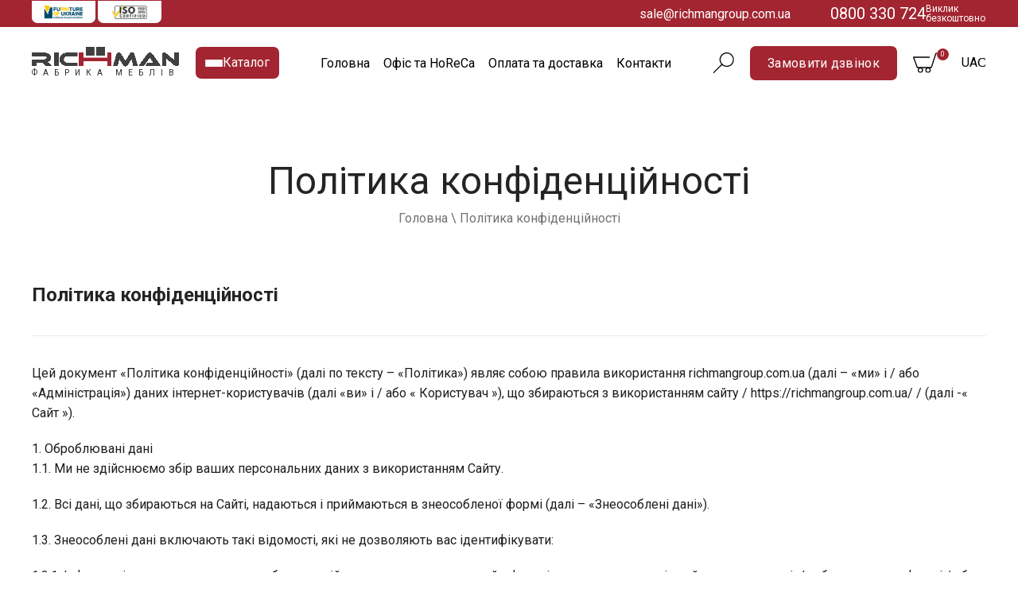

--- FILE ---
content_type: text/html; charset=UTF-8
request_url: https://richmangroup.com.ua/pilitika-konfidenciynosti/
body_size: 30173
content:
<!DOCTYPE html>
<html lang="uk"
	prefix="og: https://ogp.me/ns#" >
<head><meta charset="UTF-8"><script>if(navigator.userAgent.match(/MSIE|Internet Explorer/i)||navigator.userAgent.match(/Trident\/7\..*?rv:11/i)){var href=document.location.href;if(!href.match(/[?&]nowprocket/)){if(href.indexOf("?")==-1){if(href.indexOf("#")==-1){document.location.href=href+"?nowprocket=1"}else{document.location.href=href.replace("#","?nowprocket=1#")}}else{if(href.indexOf("#")==-1){document.location.href=href+"&nowprocket=1"}else{document.location.href=href.replace("#","&nowprocket=1#")}}}}</script><script>(()=>{class RocketLazyLoadScripts{constructor(){this.v="1.2.5.1",this.triggerEvents=["keydown","mousedown","mousemove","touchmove","touchstart","touchend","wheel"],this.userEventHandler=this.t.bind(this),this.touchStartHandler=this.i.bind(this),this.touchMoveHandler=this.o.bind(this),this.touchEndHandler=this.h.bind(this),this.clickHandler=this.u.bind(this),this.interceptedClicks=[],this.interceptedClickListeners=[],this.l(this),window.addEventListener("pageshow",(t=>{this.persisted=t.persisted,this.everythingLoaded&&this.m()})),document.addEventListener("DOMContentLoaded",(()=>{this.p()})),this.delayedScripts={normal:[],async:[],defer:[]},this.trash=[],this.allJQueries=[]}k(t){document.hidden?t.t():(this.triggerEvents.forEach((e=>window.addEventListener(e,t.userEventHandler,{passive:!0}))),window.addEventListener("touchstart",t.touchStartHandler,{passive:!0}),window.addEventListener("mousedown",t.touchStartHandler),document.addEventListener("visibilitychange",t.userEventHandler))}_(){this.triggerEvents.forEach((t=>window.removeEventListener(t,this.userEventHandler,{passive:!0}))),document.removeEventListener("visibilitychange",this.userEventHandler)}i(t){"HTML"!==t.target.tagName&&(window.addEventListener("touchend",this.touchEndHandler),window.addEventListener("mouseup",this.touchEndHandler),window.addEventListener("touchmove",this.touchMoveHandler,{passive:!0}),window.addEventListener("mousemove",this.touchMoveHandler),t.target.addEventListener("click",this.clickHandler),this.L(t.target,!0),this.M(t.target,"onclick","rocket-onclick"),this.C())}o(t){window.removeEventListener("touchend",this.touchEndHandler),window.removeEventListener("mouseup",this.touchEndHandler),window.removeEventListener("touchmove",this.touchMoveHandler,{passive:!0}),window.removeEventListener("mousemove",this.touchMoveHandler),t.target.removeEventListener("click",this.clickHandler),this.L(t.target,!1),this.M(t.target,"rocket-onclick","onclick"),this.O()}h(){window.removeEventListener("touchend",this.touchEndHandler),window.removeEventListener("mouseup",this.touchEndHandler),window.removeEventListener("touchmove",this.touchMoveHandler,{passive:!0}),window.removeEventListener("mousemove",this.touchMoveHandler)}u(t){t.target.removeEventListener("click",this.clickHandler),this.L(t.target,!1),this.M(t.target,"rocket-onclick","onclick"),this.interceptedClicks.push(t),t.preventDefault(),t.stopPropagation(),t.stopImmediatePropagation(),this.O()}D(){window.removeEventListener("touchstart",this.touchStartHandler,{passive:!0}),window.removeEventListener("mousedown",this.touchStartHandler),this.interceptedClicks.forEach((t=>{t.target.dispatchEvent(new MouseEvent("click",{view:t.view,bubbles:!0,cancelable:!0}))}))}l(t){EventTarget.prototype.addEventListenerBase=EventTarget.prototype.addEventListener,EventTarget.prototype.addEventListener=function(e,i,o){"click"!==e||t.windowLoaded||i===t.clickHandler||t.interceptedClickListeners.push({target:this,func:i,options:o}),(this||window).addEventListenerBase(e,i,o)}}L(t,e){this.interceptedClickListeners.forEach((i=>{i.target===t&&(e?t.removeEventListener("click",i.func,i.options):t.addEventListener("click",i.func,i.options))})),t.parentNode!==document.documentElement&&this.L(t.parentNode,e)}S(){return new Promise((t=>{this.T?this.O=t:t()}))}C(){this.T=!0}O(){this.T=!1}M(t,e,i){t.hasAttribute&&t.hasAttribute(e)&&(event.target.setAttribute(i,event.target.getAttribute(e)),event.target.removeAttribute(e))}t(){this._(this),"loading"===document.readyState?document.addEventListener("DOMContentLoaded",this.R.bind(this)):this.R()}p(){let t=[];document.querySelectorAll("script[type=rocketlazyloadscript][data-rocket-src]").forEach((e=>{let i=e.getAttribute("data-rocket-src");if(i&&0!==i.indexOf("data:")){0===i.indexOf("//")&&(i=location.protocol+i);try{const o=new URL(i).origin;o!==location.origin&&t.push({src:o,crossOrigin:e.crossOrigin||"module"===e.getAttribute("data-rocket-type")})}catch(t){}}})),t=[...new Map(t.map((t=>[JSON.stringify(t),t]))).values()],this.j(t,"preconnect")}async R(){this.lastBreath=Date.now(),this.P(this),this.F(this),this.q(),this.A(),this.I(),await this.U(this.delayedScripts.normal),await this.U(this.delayedScripts.defer),await this.U(this.delayedScripts.async);try{await this.W(),await this.H(this),await this.J()}catch(t){console.error(t)}window.dispatchEvent(new Event("rocket-allScriptsLoaded")),this.everythingLoaded=!0,this.S().then((()=>{this.D()})),this.N()}A(){document.querySelectorAll("script[type=rocketlazyloadscript]").forEach((t=>{t.hasAttribute("data-rocket-src")?t.hasAttribute("async")&&!1!==t.async?this.delayedScripts.async.push(t):t.hasAttribute("defer")&&!1!==t.defer||"module"===t.getAttribute("data-rocket-type")?this.delayedScripts.defer.push(t):this.delayedScripts.normal.push(t):this.delayedScripts.normal.push(t)}))}async B(t){if(await this.G(),!0!==t.noModule||!("noModule"in HTMLScriptElement.prototype))return new Promise((e=>{let i;function o(){(i||t).setAttribute("data-rocket-status","executed"),e()}try{if(navigator.userAgent.indexOf("Firefox/")>0||""===navigator.vendor)i=document.createElement("script"),[...t.attributes].forEach((t=>{let e=t.nodeName;"type"!==e&&("data-rocket-type"===e&&(e="type"),"data-rocket-src"===e&&(e="src"),i.setAttribute(e,t.nodeValue))})),t.text&&(i.text=t.text),i.hasAttribute("src")?(i.addEventListener("load",o),i.addEventListener("error",(function(){i.setAttribute("data-rocket-status","failed"),e()})),setTimeout((()=>{i.isConnected||e()}),1)):(i.text=t.text,o()),t.parentNode.replaceChild(i,t);else{const i=t.getAttribute("data-rocket-type"),n=t.getAttribute("data-rocket-src");i?(t.type=i,t.removeAttribute("data-rocket-type")):t.removeAttribute("type"),t.addEventListener("load",o),t.addEventListener("error",(function(){t.setAttribute("data-rocket-status","failed"),e()})),n?(t.removeAttribute("data-rocket-src"),t.src=n):t.src="data:text/javascript;base64,"+window.btoa(unescape(encodeURIComponent(t.text)))}}catch(i){t.setAttribute("data-rocket-status","failed"),e()}}));t.setAttribute("data-rocket-status","skipped")}async U(t){const e=t.shift();return e&&e.isConnected?(await this.B(e),this.U(t)):Promise.resolve()}I(){this.j([...this.delayedScripts.normal,...this.delayedScripts.defer,...this.delayedScripts.async],"preload")}j(t,e){var i=document.createDocumentFragment();t.forEach((t=>{const o=t.getAttribute&&t.getAttribute("data-rocket-src")||t.src;if(o){const n=document.createElement("link");n.href=o,n.rel=e,"preconnect"!==e&&(n.as="script"),t.getAttribute&&"module"===t.getAttribute("data-rocket-type")&&(n.crossOrigin=!0),t.crossOrigin&&(n.crossOrigin=t.crossOrigin),t.integrity&&(n.integrity=t.integrity),i.appendChild(n),this.trash.push(n)}})),document.head.appendChild(i)}P(t){let e={};function i(i,o){return e[o].eventsToRewrite.indexOf(i)>=0&&!t.everythingLoaded?"rocket-"+i:i}function o(t,o){!function(t){e[t]||(e[t]={originalFunctions:{add:t.addEventListener,remove:t.removeEventListener},eventsToRewrite:[]},t.addEventListener=function(){arguments[0]=i(arguments[0],t),e[t].originalFunctions.add.apply(t,arguments)},t.removeEventListener=function(){arguments[0]=i(arguments[0],t),e[t].originalFunctions.remove.apply(t,arguments)})}(t),e[t].eventsToRewrite.push(o)}function n(e,i){let o=e[i];e[i]=null,Object.defineProperty(e,i,{get:()=>o||function(){},set(n){t.everythingLoaded?o=n:e["rocket"+i]=o=n}})}o(document,"DOMContentLoaded"),o(window,"DOMContentLoaded"),o(window,"load"),o(window,"pageshow"),o(document,"readystatechange"),n(document,"onreadystatechange"),n(window,"onload"),n(window,"onpageshow")}F(t){let e;function i(e){return t.everythingLoaded?e:e.split(" ").map((t=>"load"===t||0===t.indexOf("load.")?"rocket-jquery-load":t)).join(" ")}function o(o){if(o&&o.fn&&!t.allJQueries.includes(o)){o.fn.ready=o.fn.init.prototype.ready=function(e){return t.domReadyFired?e.bind(document)(o):document.addEventListener("rocket-DOMContentLoaded",(()=>e.bind(document)(o))),o([])};const e=o.fn.on;o.fn.on=o.fn.init.prototype.on=function(){return this[0]===window&&("string"==typeof arguments[0]||arguments[0]instanceof String?arguments[0]=i(arguments[0]):"object"==typeof arguments[0]&&Object.keys(arguments[0]).forEach((t=>{const e=arguments[0][t];delete arguments[0][t],arguments[0][i(t)]=e}))),e.apply(this,arguments),this},t.allJQueries.push(o)}e=o}o(window.jQuery),Object.defineProperty(window,"jQuery",{get:()=>e,set(t){o(t)}})}async H(t){const e=document.querySelector("script[data-webpack]");e&&(await async function(){return new Promise((t=>{e.addEventListener("load",t),e.addEventListener("error",t)}))}(),await t.K(),await t.H(t))}async W(){this.domReadyFired=!0,await this.G(),document.dispatchEvent(new Event("rocket-readystatechange")),await this.G(),document.rocketonreadystatechange&&document.rocketonreadystatechange(),await this.G(),document.dispatchEvent(new Event("rocket-DOMContentLoaded")),await this.G(),window.dispatchEvent(new Event("rocket-DOMContentLoaded"))}async J(){await this.G(),document.dispatchEvent(new Event("rocket-readystatechange")),await this.G(),document.rocketonreadystatechange&&document.rocketonreadystatechange(),await this.G(),window.dispatchEvent(new Event("rocket-load")),await this.G(),window.rocketonload&&window.rocketonload(),await this.G(),this.allJQueries.forEach((t=>t(window).trigger("rocket-jquery-load"))),await this.G();const t=new Event("rocket-pageshow");t.persisted=this.persisted,window.dispatchEvent(t),await this.G(),window.rocketonpageshow&&window.rocketonpageshow({persisted:this.persisted}),this.windowLoaded=!0}m(){document.onreadystatechange&&document.onreadystatechange(),window.onload&&window.onload(),window.onpageshow&&window.onpageshow({persisted:this.persisted})}q(){const t=new Map;document.write=document.writeln=function(e){const i=document.currentScript;i||console.error("WPRocket unable to document.write this: "+e);const o=document.createRange(),n=i.parentElement;let s=t.get(i);void 0===s&&(s=i.nextSibling,t.set(i,s));const c=document.createDocumentFragment();o.setStart(c,0),c.appendChild(o.createContextualFragment(e)),n.insertBefore(c,s)}}async G(){Date.now()-this.lastBreath>45&&(await this.K(),this.lastBreath=Date.now())}async K(){return document.hidden?new Promise((t=>setTimeout(t))):new Promise((t=>requestAnimationFrame(t)))}N(){this.trash.forEach((t=>t.remove()))}static run(){const t=new RocketLazyLoadScripts;t.k(t)}}RocketLazyLoadScripts.run()})();</script>
	

	
    
	
	<link rel="profile" href="http://gmpg.org/xfn/11">
	<link rel="pingback" href="https://richmangroup.com.ua/xmlrpc.php">

			<script type="rocketlazyloadscript">window.MSInputMethodContext && document.documentMode && document.write('<script src="https://richmangroup.com.ua/wp-content/themes/woodmart/js/libs/ie11CustomProperties.min.js"><\/script>');</script>
		<title>Політика конфіденційності - RICHMAN</title>
			<link rel="stylesheet" id="wd-owl-carousel-css" href="https://richmangroup.com.ua/wp-content/themes/woodmart/css/parts/lib-owl-carousel.min.css?ver=6.2.4" type="text/css" media="all" /> 						<link rel="stylesheet" id="wd-mfp-popup-css" href="https://richmangroup.com.ua/wp-content/themes/woodmart/css/parts/lib-magnific-popup.min.css?ver=6.2.4" type="text/css" media="all" /> 			
		<!-- All in One SEO 4.1.8 -->


		<meta name="description" content="Політика конфіденційності Цей документ «Політика конфіденційності» (далі по тексту - «Політика») являє собою правила використання richmangroup.com.ua (далі - «ми» і / або «Адміністрація») даних інтернет-користувачів (далі «ви» і / або « Користувач »), що збираються з використанням сайту / https://richmangroup.com.ua/ / (далі -« Сайт »). 1. Оброблювані дані 1.1. Ми не здійснюємо збір ваших персональних" />
		<meta name="robots" content="max-image-preview:large" />
		<link rel="canonical" href="https://richmangroup.com.ua/pilitika-konfidenciynosti/" />
		<meta property="og:locale" content="uk_UA" />
		<meta property="og:site_name" content="RICHMAN - Фабрика мебели в Украине. У нас вы можете купить кровать, кресло от производителя." />
		<meta property="og:type" content="article" />
		<meta property="og:title" content="Політика конфіденційності - RICHMAN" />
		<meta property="og:description" content="Політика конфіденційності Цей документ «Політика конфіденційності» (далі по тексту - «Політика») являє собою правила використання richmangroup.com.ua (далі - «ми» і / або «Адміністрація») даних інтернет-користувачів (далі «ви» і / або « Користувач »), що збираються з використанням сайту / https://richmangroup.com.ua/ / (далі -« Сайт »). 1. Оброблювані дані 1.1. Ми не здійснюємо збір ваших персональних" />
		<meta property="og:url" content="https://richmangroup.com.ua/pilitika-konfidenciynosti/" />
		<meta property="og:image" content="https://richmangroup.com.ua/wp-content/uploads/2024/02/photo_2024-02-22_15-36-19-optimized.jpg" />
		<meta property="og:image:secure_url" content="https://richmangroup.com.ua/wp-content/uploads/2024/02/photo_2024-02-22_15-36-19-optimized.jpg" />
		<meta property="og:image:width" content="800" />
		<meta property="og:image:height" content="800" />
		<meta property="article:published_time" content="2021-09-15T07:23:50+00:00" />
		<meta property="article:modified_time" content="2023-06-02T15:20:33+00:00" />
		<meta name="twitter:card" content="summary" />
		<meta name="twitter:title" content="Політика конфіденційності - RICHMAN" />
		<meta name="twitter:description" content="Політика конфіденційності Цей документ «Політика конфіденційності» (далі по тексту - «Політика») являє собою правила використання richmangroup.com.ua (далі - «ми» і / або «Адміністрація») даних інтернет-користувачів (далі «ви» і / або « Користувач »), що збираються з використанням сайту / https://richmangroup.com.ua/ / (далі -« Сайт »). 1. Оброблювані дані 1.1. Ми не здійснюємо збір ваших персональних" />
		<meta name="twitter:image" content="https://richmangroup.com.ua/wp-content/uploads/2024/02/photo_2024-02-22_15-36-19-optimized.jpg" />
		<script type="application/ld+json" class="aioseo-schema">
			{"@context":"https:\/\/schema.org","@graph":[{"@type":"WebSite","@id":"https:\/\/richmangroup.com.ua\/#website","url":"https:\/\/richmangroup.com.ua\/","name":"RICHMAN","description":"\u0424\u0430\u0431\u0440\u0438\u043a\u0430 \u043c\u0435\u0431\u0435\u043b\u0438 \u0432 \u0423\u043a\u0440\u0430\u0438\u043d\u0435. \u0423 \u043d\u0430\u0441 \u0432\u044b \u043c\u043e\u0436\u0435\u0442\u0435 \u043a\u0443\u043f\u0438\u0442\u044c \u043a\u0440\u043e\u0432\u0430\u0442\u044c, \u043a\u0440\u0435\u0441\u043b\u043e \u043e\u0442 \u043f\u0440\u043e\u0438\u0437\u0432\u043e\u0434\u0438\u0442\u0435\u043b\u044f.","inLanguage":"uk","publisher":{"@id":"https:\/\/richmangroup.com.ua\/#person"}},{"@type":"Person","@id":"https:\/\/richmangroup.com.ua\/#person","name":"admin","image":{"@type":"ImageObject","@id":"https:\/\/richmangroup.com.ua\/pilitika-konfidenciynosti\/#personImage","url":"https:\/\/secure.gravatar.com\/avatar\/ebc3efbf4ecd5cfe500f76270aa8148f?s=96&d=mm&r=g","width":96,"height":96,"caption":"admin"}},{"@type":"BreadcrumbList","@id":"https:\/\/richmangroup.com.ua\/pilitika-konfidenciynosti\/#breadcrumblist","itemListElement":[{"@type":"ListItem","@id":"https:\/\/richmangroup.com.ua\/#listItem","position":1,"item":{"@type":"WebPage","@id":"https:\/\/richmangroup.com.ua\/","name":"\u0414\u043e\u0434\u043e\u043c\u0443","description":"\u041f\u0440\u043e\u043f\u043e\u043d\u0443\u0454\u043c\u043e \u044f\u043a\u0456\u0441\u043d\u0456 \u043c\u0435\u0431\u043b\u0456 \u0443\u043a\u0440\u0430\u0457\u043d\u0441\u044c\u043a\u043e\u0433\u043e \u0432\u0438\u0440\u043e\u0431\u043d\u0438\u043a\u0430 Richman: \u2611\u0434\u043b\u044f \u0434\u043e\u043c\u0443, \u043e\u0444\u0456\u0441 \u0447\u0438 \u041a\u0430\u0411\u0430\u0420\u0435, \u2611\u0432 \u0430\u0441\u043e\u0440\u0442\u0438\u043c\u0435\u043d\u0442\u0456 - \u043b\u0456\u0436\u043a\u0430, \u0434\u0438\u0432\u0430\u043d\u0438, \u043a\u0440\u0456\u0441\u043b\u0430, \u0441\u0442\u0456\u043b\u044c\u0446\u0456, \u0441\u0442\u043e\u043b\u0438, \u2611\u0433\u0430\u0440\u0430\u043d\u0442\u0456\u044f \u044f\u043a\u043e\u0441\u0442\u0456, \u2611\u043e\u043f\u0442\u043e\u0432\u0438\u0439 \u0456 \u0440\u043e\u0437\u0434\u0440\u0456\u0431\u043d\u0438\u0439 \u043f\u0440\u043e\u0434\u0430\u0436, \u2611\u0434\u043e\u0441\u0442\u0430\u0432\u043a\u0430 \u043f\u043e \u0414\u043d\u0456\u043f\u0440\u0443 \u0442\u0430 \u0423\u043a\u0440\u0430\u0457\u043d\u0456. \u0414\u0456\u0437\u043d\u0430\u0439\u0442\u0435\u0441\u044f \u0431\u0456\u043b\u044c\u0448\u0435 \u043f\u0440\u043e \u043c\u0435\u0431\u043b\u0435\u0432\u0443 \u0444\u0430\u0431\u0440\u0438\u043a\u0443 \u0420\u0456\u0447\u043c\u0435\u043d \u043d\u0430 \u0441\u0430\u0439\u0442\u0456 \u0430\u0431\u043e \u0437\u0430 \u043d\u043e\u043c\u0435\u0440\u043e\u043c \u260e 0800 330 724","url":"https:\/\/richmangroup.com.ua\/"},"nextItem":"https:\/\/richmangroup.com.ua\/pilitika-konfidenciynosti\/#listItem"},{"@type":"ListItem","@id":"https:\/\/richmangroup.com.ua\/pilitika-konfidenciynosti\/#listItem","position":2,"item":{"@type":"WebPage","@id":"https:\/\/richmangroup.com.ua\/pilitika-konfidenciynosti\/","name":"\u041f\u043e\u043b\u0456\u0442\u0438\u043a\u0430 \u043a\u043e\u043d\u0444\u0456\u0434\u0435\u043d\u0446\u0456\u0439\u043d\u043e\u0441\u0442\u0456","description":"\u041f\u043e\u043b\u0456\u0442\u0438\u043a\u0430 \u043a\u043e\u043d\u0444\u0456\u0434\u0435\u043d\u0446\u0456\u0439\u043d\u043e\u0441\u0442\u0456 \u0426\u0435\u0439 \u0434\u043e\u043a\u0443\u043c\u0435\u043d\u0442 \u00ab\u041f\u043e\u043b\u0456\u0442\u0438\u043a\u0430 \u043a\u043e\u043d\u0444\u0456\u0434\u0435\u043d\u0446\u0456\u0439\u043d\u043e\u0441\u0442\u0456\u00bb (\u0434\u0430\u043b\u0456 \u043f\u043e \u0442\u0435\u043a\u0441\u0442\u0443 - \u00ab\u041f\u043e\u043b\u0456\u0442\u0438\u043a\u0430\u00bb) \u044f\u0432\u043b\u044f\u0454 \u0441\u043e\u0431\u043e\u044e \u043f\u0440\u0430\u0432\u0438\u043b\u0430 \u0432\u0438\u043a\u043e\u0440\u0438\u0441\u0442\u0430\u043d\u043d\u044f richmangroup.com.ua (\u0434\u0430\u043b\u0456 - \u00ab\u043c\u0438\u00bb \u0456 \/ \u0430\u0431\u043e \u00ab\u0410\u0434\u043c\u0456\u043d\u0456\u0441\u0442\u0440\u0430\u0446\u0456\u044f\u00bb) \u0434\u0430\u043d\u0438\u0445 \u0456\u043d\u0442\u0435\u0440\u043d\u0435\u0442-\u043a\u043e\u0440\u0438\u0441\u0442\u0443\u0432\u0430\u0447\u0456\u0432 (\u0434\u0430\u043b\u0456 \u00ab\u0432\u0438\u00bb \u0456 \/ \u0430\u0431\u043e \u00ab \u041a\u043e\u0440\u0438\u0441\u0442\u0443\u0432\u0430\u0447 \u00bb), \u0449\u043e \u0437\u0431\u0438\u0440\u0430\u044e\u0442\u044c\u0441\u044f \u0437 \u0432\u0438\u043a\u043e\u0440\u0438\u0441\u0442\u0430\u043d\u043d\u044f\u043c \u0441\u0430\u0439\u0442\u0443 \/ https:\/\/richmangroup.com.ua\/ \/ (\u0434\u0430\u043b\u0456 -\u00ab \u0421\u0430\u0439\u0442 \u00bb). 1. \u041e\u0431\u0440\u043e\u0431\u043b\u044e\u0432\u0430\u043d\u0456 \u0434\u0430\u043d\u0456 1.1. \u041c\u0438 \u043d\u0435 \u0437\u0434\u0456\u0439\u0441\u043d\u044e\u0454\u043c\u043e \u0437\u0431\u0456\u0440 \u0432\u0430\u0448\u0438\u0445 \u043f\u0435\u0440\u0441\u043e\u043d\u0430\u043b\u044c\u043d\u0438\u0445","url":"https:\/\/richmangroup.com.ua\/pilitika-konfidenciynosti\/"},"previousItem":"https:\/\/richmangroup.com.ua\/#listItem"}]},{"@type":"WebPage","@id":"https:\/\/richmangroup.com.ua\/pilitika-konfidenciynosti\/#webpage","url":"https:\/\/richmangroup.com.ua\/pilitika-konfidenciynosti\/","name":"\u041f\u043e\u043b\u0456\u0442\u0438\u043a\u0430 \u043a\u043e\u043d\u0444\u0456\u0434\u0435\u043d\u0446\u0456\u0439\u043d\u043e\u0441\u0442\u0456 - RICHMAN","description":"\u041f\u043e\u043b\u0456\u0442\u0438\u043a\u0430 \u043a\u043e\u043d\u0444\u0456\u0434\u0435\u043d\u0446\u0456\u0439\u043d\u043e\u0441\u0442\u0456 \u0426\u0435\u0439 \u0434\u043e\u043a\u0443\u043c\u0435\u043d\u0442 \u00ab\u041f\u043e\u043b\u0456\u0442\u0438\u043a\u0430 \u043a\u043e\u043d\u0444\u0456\u0434\u0435\u043d\u0446\u0456\u0439\u043d\u043e\u0441\u0442\u0456\u00bb (\u0434\u0430\u043b\u0456 \u043f\u043e \u0442\u0435\u043a\u0441\u0442\u0443 - \u00ab\u041f\u043e\u043b\u0456\u0442\u0438\u043a\u0430\u00bb) \u044f\u0432\u043b\u044f\u0454 \u0441\u043e\u0431\u043e\u044e \u043f\u0440\u0430\u0432\u0438\u043b\u0430 \u0432\u0438\u043a\u043e\u0440\u0438\u0441\u0442\u0430\u043d\u043d\u044f richmangroup.com.ua (\u0434\u0430\u043b\u0456 - \u00ab\u043c\u0438\u00bb \u0456 \/ \u0430\u0431\u043e \u00ab\u0410\u0434\u043c\u0456\u043d\u0456\u0441\u0442\u0440\u0430\u0446\u0456\u044f\u00bb) \u0434\u0430\u043d\u0438\u0445 \u0456\u043d\u0442\u0435\u0440\u043d\u0435\u0442-\u043a\u043e\u0440\u0438\u0441\u0442\u0443\u0432\u0430\u0447\u0456\u0432 (\u0434\u0430\u043b\u0456 \u00ab\u0432\u0438\u00bb \u0456 \/ \u0430\u0431\u043e \u00ab \u041a\u043e\u0440\u0438\u0441\u0442\u0443\u0432\u0430\u0447 \u00bb), \u0449\u043e \u0437\u0431\u0438\u0440\u0430\u044e\u0442\u044c\u0441\u044f \u0437 \u0432\u0438\u043a\u043e\u0440\u0438\u0441\u0442\u0430\u043d\u043d\u044f\u043c \u0441\u0430\u0439\u0442\u0443 \/ https:\/\/richmangroup.com.ua\/ \/ (\u0434\u0430\u043b\u0456 -\u00ab \u0421\u0430\u0439\u0442 \u00bb). 1. \u041e\u0431\u0440\u043e\u0431\u043b\u044e\u0432\u0430\u043d\u0456 \u0434\u0430\u043d\u0456 1.1. \u041c\u0438 \u043d\u0435 \u0437\u0434\u0456\u0439\u0441\u043d\u044e\u0454\u043c\u043e \u0437\u0431\u0456\u0440 \u0432\u0430\u0448\u0438\u0445 \u043f\u0435\u0440\u0441\u043e\u043d\u0430\u043b\u044c\u043d\u0438\u0445","inLanguage":"uk","isPartOf":{"@id":"https:\/\/richmangroup.com.ua\/#website"},"breadcrumb":{"@id":"https:\/\/richmangroup.com.ua\/pilitika-konfidenciynosti\/#breadcrumblist"},"datePublished":"2021-09-15T07:23:50+03:00","dateModified":"2023-06-02T15:20:33+03:00"}]}
		</script>
		<!-- All in One SEO -->

<link rel="alternate" href="https://richmangroup.com.ua/pilitika-konfidenciynosti/" hreflang="uk" />
<link rel="alternate" href="https://richmangroup.com.ua/ru/politika-konfidencialnosti/" hreflang="ru" />
<link rel="alternate" href="https://richmangroup.com.ua/en/121122-2/" hreflang="en" />
<link rel='dns-prefetch' href='//www.google.com' />
<link rel='dns-prefetch' href='//fonts.googleapis.com' />
<link rel='dns-prefetch' href='//s.w.org' />
<link rel='stylesheet' id='wp-block-library-css'  href='https://richmangroup.com.ua/wp-includes/css/dist/block-library/style.min.css?ver=5.9.12' type='text/css' media='all' />
<link data-minify="1" rel='stylesheet' id='wc-blocks-vendors-style-css'  href='https://richmangroup.com.ua/wp-content/cache/min/1/wp-content/plugins/woocommerce/packages/woocommerce-blocks/build/wc-blocks-vendors-style.css?ver=1768919137' type='text/css' media='all' />
<link data-minify="1" rel='stylesheet' id='wc-blocks-style-css'  href='https://richmangroup.com.ua/wp-content/cache/min/1/wp-content/plugins/woocommerce/packages/woocommerce-blocks/build/wc-blocks-style.css?ver=1768919137' type='text/css' media='all' />
<style id='global-styles-inline-css' type='text/css'>
body{--wp--preset--color--black: #000000;--wp--preset--color--cyan-bluish-gray: #abb8c3;--wp--preset--color--white: #ffffff;--wp--preset--color--pale-pink: #f78da7;--wp--preset--color--vivid-red: #cf2e2e;--wp--preset--color--luminous-vivid-orange: #ff6900;--wp--preset--color--luminous-vivid-amber: #fcb900;--wp--preset--color--light-green-cyan: #7bdcb5;--wp--preset--color--vivid-green-cyan: #00d084;--wp--preset--color--pale-cyan-blue: #8ed1fc;--wp--preset--color--vivid-cyan-blue: #0693e3;--wp--preset--color--vivid-purple: #9b51e0;--wp--preset--gradient--vivid-cyan-blue-to-vivid-purple: linear-gradient(135deg,rgba(6,147,227,1) 0%,rgb(155,81,224) 100%);--wp--preset--gradient--light-green-cyan-to-vivid-green-cyan: linear-gradient(135deg,rgb(122,220,180) 0%,rgb(0,208,130) 100%);--wp--preset--gradient--luminous-vivid-amber-to-luminous-vivid-orange: linear-gradient(135deg,rgba(252,185,0,1) 0%,rgba(255,105,0,1) 100%);--wp--preset--gradient--luminous-vivid-orange-to-vivid-red: linear-gradient(135deg,rgba(255,105,0,1) 0%,rgb(207,46,46) 100%);--wp--preset--gradient--very-light-gray-to-cyan-bluish-gray: linear-gradient(135deg,rgb(238,238,238) 0%,rgb(169,184,195) 100%);--wp--preset--gradient--cool-to-warm-spectrum: linear-gradient(135deg,rgb(74,234,220) 0%,rgb(151,120,209) 20%,rgb(207,42,186) 40%,rgb(238,44,130) 60%,rgb(251,105,98) 80%,rgb(254,248,76) 100%);--wp--preset--gradient--blush-light-purple: linear-gradient(135deg,rgb(255,206,236) 0%,rgb(152,150,240) 100%);--wp--preset--gradient--blush-bordeaux: linear-gradient(135deg,rgb(254,205,165) 0%,rgb(254,45,45) 50%,rgb(107,0,62) 100%);--wp--preset--gradient--luminous-dusk: linear-gradient(135deg,rgb(255,203,112) 0%,rgb(199,81,192) 50%,rgb(65,88,208) 100%);--wp--preset--gradient--pale-ocean: linear-gradient(135deg,rgb(255,245,203) 0%,rgb(182,227,212) 50%,rgb(51,167,181) 100%);--wp--preset--gradient--electric-grass: linear-gradient(135deg,rgb(202,248,128) 0%,rgb(113,206,126) 100%);--wp--preset--gradient--midnight: linear-gradient(135deg,rgb(2,3,129) 0%,rgb(40,116,252) 100%);--wp--preset--duotone--dark-grayscale: url('#wp-duotone-dark-grayscale');--wp--preset--duotone--grayscale: url('#wp-duotone-grayscale');--wp--preset--duotone--purple-yellow: url('#wp-duotone-purple-yellow');--wp--preset--duotone--blue-red: url('#wp-duotone-blue-red');--wp--preset--duotone--midnight: url('#wp-duotone-midnight');--wp--preset--duotone--magenta-yellow: url('#wp-duotone-magenta-yellow');--wp--preset--duotone--purple-green: url('#wp-duotone-purple-green');--wp--preset--duotone--blue-orange: url('#wp-duotone-blue-orange');--wp--preset--font-size--small: 13px;--wp--preset--font-size--medium: 20px;--wp--preset--font-size--large: 36px;--wp--preset--font-size--x-large: 42px;}.has-black-color{color: var(--wp--preset--color--black) !important;}.has-cyan-bluish-gray-color{color: var(--wp--preset--color--cyan-bluish-gray) !important;}.has-white-color{color: var(--wp--preset--color--white) !important;}.has-pale-pink-color{color: var(--wp--preset--color--pale-pink) !important;}.has-vivid-red-color{color: var(--wp--preset--color--vivid-red) !important;}.has-luminous-vivid-orange-color{color: var(--wp--preset--color--luminous-vivid-orange) !important;}.has-luminous-vivid-amber-color{color: var(--wp--preset--color--luminous-vivid-amber) !important;}.has-light-green-cyan-color{color: var(--wp--preset--color--light-green-cyan) !important;}.has-vivid-green-cyan-color{color: var(--wp--preset--color--vivid-green-cyan) !important;}.has-pale-cyan-blue-color{color: var(--wp--preset--color--pale-cyan-blue) !important;}.has-vivid-cyan-blue-color{color: var(--wp--preset--color--vivid-cyan-blue) !important;}.has-vivid-purple-color{color: var(--wp--preset--color--vivid-purple) !important;}.has-black-background-color{background-color: var(--wp--preset--color--black) !important;}.has-cyan-bluish-gray-background-color{background-color: var(--wp--preset--color--cyan-bluish-gray) !important;}.has-white-background-color{background-color: var(--wp--preset--color--white) !important;}.has-pale-pink-background-color{background-color: var(--wp--preset--color--pale-pink) !important;}.has-vivid-red-background-color{background-color: var(--wp--preset--color--vivid-red) !important;}.has-luminous-vivid-orange-background-color{background-color: var(--wp--preset--color--luminous-vivid-orange) !important;}.has-luminous-vivid-amber-background-color{background-color: var(--wp--preset--color--luminous-vivid-amber) !important;}.has-light-green-cyan-background-color{background-color: var(--wp--preset--color--light-green-cyan) !important;}.has-vivid-green-cyan-background-color{background-color: var(--wp--preset--color--vivid-green-cyan) !important;}.has-pale-cyan-blue-background-color{background-color: var(--wp--preset--color--pale-cyan-blue) !important;}.has-vivid-cyan-blue-background-color{background-color: var(--wp--preset--color--vivid-cyan-blue) !important;}.has-vivid-purple-background-color{background-color: var(--wp--preset--color--vivid-purple) !important;}.has-black-border-color{border-color: var(--wp--preset--color--black) !important;}.has-cyan-bluish-gray-border-color{border-color: var(--wp--preset--color--cyan-bluish-gray) !important;}.has-white-border-color{border-color: var(--wp--preset--color--white) !important;}.has-pale-pink-border-color{border-color: var(--wp--preset--color--pale-pink) !important;}.has-vivid-red-border-color{border-color: var(--wp--preset--color--vivid-red) !important;}.has-luminous-vivid-orange-border-color{border-color: var(--wp--preset--color--luminous-vivid-orange) !important;}.has-luminous-vivid-amber-border-color{border-color: var(--wp--preset--color--luminous-vivid-amber) !important;}.has-light-green-cyan-border-color{border-color: var(--wp--preset--color--light-green-cyan) !important;}.has-vivid-green-cyan-border-color{border-color: var(--wp--preset--color--vivid-green-cyan) !important;}.has-pale-cyan-blue-border-color{border-color: var(--wp--preset--color--pale-cyan-blue) !important;}.has-vivid-cyan-blue-border-color{border-color: var(--wp--preset--color--vivid-cyan-blue) !important;}.has-vivid-purple-border-color{border-color: var(--wp--preset--color--vivid-purple) !important;}.has-vivid-cyan-blue-to-vivid-purple-gradient-background{background: var(--wp--preset--gradient--vivid-cyan-blue-to-vivid-purple) !important;}.has-light-green-cyan-to-vivid-green-cyan-gradient-background{background: var(--wp--preset--gradient--light-green-cyan-to-vivid-green-cyan) !important;}.has-luminous-vivid-amber-to-luminous-vivid-orange-gradient-background{background: var(--wp--preset--gradient--luminous-vivid-amber-to-luminous-vivid-orange) !important;}.has-luminous-vivid-orange-to-vivid-red-gradient-background{background: var(--wp--preset--gradient--luminous-vivid-orange-to-vivid-red) !important;}.has-very-light-gray-to-cyan-bluish-gray-gradient-background{background: var(--wp--preset--gradient--very-light-gray-to-cyan-bluish-gray) !important;}.has-cool-to-warm-spectrum-gradient-background{background: var(--wp--preset--gradient--cool-to-warm-spectrum) !important;}.has-blush-light-purple-gradient-background{background: var(--wp--preset--gradient--blush-light-purple) !important;}.has-blush-bordeaux-gradient-background{background: var(--wp--preset--gradient--blush-bordeaux) !important;}.has-luminous-dusk-gradient-background{background: var(--wp--preset--gradient--luminous-dusk) !important;}.has-pale-ocean-gradient-background{background: var(--wp--preset--gradient--pale-ocean) !important;}.has-electric-grass-gradient-background{background: var(--wp--preset--gradient--electric-grass) !important;}.has-midnight-gradient-background{background: var(--wp--preset--gradient--midnight) !important;}.has-small-font-size{font-size: var(--wp--preset--font-size--small) !important;}.has-medium-font-size{font-size: var(--wp--preset--font-size--medium) !important;}.has-large-font-size{font-size: var(--wp--preset--font-size--large) !important;}.has-x-large-font-size{font-size: var(--wp--preset--font-size--x-large) !important;}
</style>
<link rel='stylesheet' id='clone-posts-css'  href='https://richmangroup.com.ua/wp-content/plugins/clone-posts/public/css/clone-posts-public.css?ver=2.0.1' type='text/css' media='all' />
<style id='woocommerce-inline-inline-css' type='text/css'>
.woocommerce form .form-row .required { visibility: visible; }
</style>
<link data-minify="1" rel='stylesheet' id='yith_wcbm_badge_style-css'  href='https://richmangroup.com.ua/wp-content/cache/min/1/wp-content/plugins/yith-woocommerce-badges-management/assets/css/frontend.css?ver=1768919137' type='text/css' media='all' />
<style id='yith_wcbm_badge_style-inline-css' type='text/css'>
.yith-wcbm-badge.yith-wcbm-badge-text.yith-wcbm-badge-42933 {
				bottom: 0; left: 50%; 
				
				-ms-transform: translateX(-50%); 
				-webkit-transform: translateX(-50%); 
				transform: translateX(-50%);
				padding: 0px 0px 0px 0px;
				background-color:#a22430; border-radius: 0px 0px 0px 0px; width:427px; height:60px;
			}.yith-wcbm-badge.yith-wcbm-badge-text.yith-wcbm-badge-79738 {
				top: 0; left: 0; 
				
				-ms-transform: ; 
				-webkit-transform: ; 
				transform: ;
				padding: 0px 0px 0px 0px;
				background-color:#338e3a; border-radius: 0px 0px 0px 0px; width:150px; height:30px;
			}.yith-wcbm-badge.yith-wcbm-badge-text.yith-wcbm-badge-112024 {
				top: 0; right: 0; 
				
				-ms-transform: ; 
				-webkit-transform: ; 
				transform: ;
				padding: 0px 0px 0px 0px;
				background-color:#4bf929; border-radius: 0px 0px 0px 0px; width:150px; height:50px;
			}.yith-wcbm-badge.yith-wcbm-badge-text.yith-wcbm-badge-66495 {
				top: 0; left: 0; 
				
				-ms-transform: ; 
				-webkit-transform: ; 
				transform: ;
				padding: 0px 0px 0px 0px;
				background-color:#338e3a; border-radius: 0px 0px 0px 0px; width:150px; height:30px;
			}
</style>
<link data-minify="1" rel='stylesheet' id='yith-gfont-open-sans-css'  href='https://richmangroup.com.ua/wp-content/cache/min/1/wp-content/plugins/yith-woocommerce-badges-management/assets/fonts/open-sans/style.css?ver=1768919137' type='text/css' media='all' />
<link data-minify="1" rel='stylesheet' id='style-custom-css'  href='https://richmangroup.com.ua/wp-content/cache/min/1/wp-content/themes/woodmart/css/custom.css?ver=1768919137' type='text/css' media='all' />
<link data-minify="1" rel='stylesheet' id='wgdr-css'  href='https://richmangroup.com.ua/wp-content/cache/min/1/wp-content/plugins/woocommerce-google-dynamic-retargeting-tag/public/css/wgdr-frontend.css?ver=1768919137' type='text/css' media='all' />
<link data-minify="1" rel='stylesheet' id='js_composer_front-css'  href='https://richmangroup.com.ua/wp-content/cache/min/1/wp-content/plugins/js_composer/assets/css/js_composer.min.css?ver=1768919137' type='text/css' media='all' />
<link rel='stylesheet' id='popup-maker-site-css'  href='https://richmangroup.com.ua/wp-content/plugins/popup-maker/assets/css/pum-site.min.css?ver=1.16.4' type='text/css' media='all' />
<style id='popup-maker-site-inline-css' type='text/css'>
/* Popup Google Fonts */
@import url('//fonts.googleapis.com/css?family=Montserrat:100');

/* Popup Theme 63488: Только контент - Для конструкторов страниц или редактора блоков */
.pum-theme-63488, .pum-theme-content-only { background-color: rgba( 0, 0, 0, 0.70 ) } 
.pum-theme-63488 .pum-container, .pum-theme-content-only .pum-container { padding: 0px; border-radius: 0px; border: 1px none #000000; box-shadow: 0px 0px 0px 0px rgba( 2, 2, 2, 0.00 ) } 
.pum-theme-63488 .pum-title, .pum-theme-content-only .pum-title { color: #000000; text-align: left; text-shadow: 0px 0px 0px rgba( 2, 2, 2, 0.23 ); font-family: inherit; font-weight: 400; font-size: 32px; line-height: 36px } 
.pum-theme-63488 .pum-content, .pum-theme-content-only .pum-content { color: #8c8c8c; font-family: inherit; font-weight: 400 } 
.pum-theme-63488 .pum-content + .pum-close, .pum-theme-content-only .pum-content + .pum-close { position: absolute; height: 18px; width: 18px; left: auto; right: 7px; bottom: auto; top: 7px; padding: 0px; color: #000000; font-family: inherit; font-weight: 700; font-size: 20px; line-height: 20px; border: 1px none #ffffff; border-radius: 15px; box-shadow: 0px 0px 0px 0px rgba( 2, 2, 2, 0.00 ); text-shadow: 0px 0px 0px rgba( 0, 0, 0, 0.00 ); background-color: rgba( 255, 255, 255, 0.00 ) } 

/* Popup Theme 63481: Тема по умолчанию */
.pum-theme-63481, .pum-theme-%d1%82%d0%b5%d0%bc%d0%b0-%d0%bf%d0%be-%d1%83%d0%bc%d0%be%d0%bb%d1%87%d0%b0%d0%bd%d0%b8%d1%8e { background-color: rgba( 255, 255, 255, 1.00 ) } 
.pum-theme-63481 .pum-container, .pum-theme-%d1%82%d0%b5%d0%bc%d0%b0-%d0%bf%d0%be-%d1%83%d0%bc%d0%be%d0%bb%d1%87%d0%b0%d0%bd%d0%b8%d1%8e .pum-container { padding: 18px; border-radius: 0px; border: 1px none #000000; box-shadow: 1px 1px 3px 0px rgba( 2, 2, 2, 0.23 ); background-color: rgba( 249, 249, 249, 1.00 ) } 
.pum-theme-63481 .pum-title, .pum-theme-%d1%82%d0%b5%d0%bc%d0%b0-%d0%bf%d0%be-%d1%83%d0%bc%d0%be%d0%bb%d1%87%d0%b0%d0%bd%d0%b8%d1%8e .pum-title { color: #000000; text-align: left; text-shadow: 0px 0px 0px rgba( 2, 2, 2, 0.23 ); font-family: inherit; font-weight: 400; font-size: 32px; font-style: normal; line-height: 36px } 
.pum-theme-63481 .pum-content, .pum-theme-%d1%82%d0%b5%d0%bc%d0%b0-%d0%bf%d0%be-%d1%83%d0%bc%d0%be%d0%bb%d1%87%d0%b0%d0%bd%d0%b8%d1%8e .pum-content { color: #8c8c8c; font-family: inherit; font-weight: 400; font-style: inherit } 
.pum-theme-63481 .pum-content + .pum-close, .pum-theme-%d1%82%d0%b5%d0%bc%d0%b0-%d0%bf%d0%be-%d1%83%d0%bc%d0%be%d0%bb%d1%87%d0%b0%d0%bd%d0%b8%d1%8e .pum-content + .pum-close { position: absolute; height: auto; width: auto; left: auto; right: 0px; bottom: auto; top: 0px; padding: 8px; color: #ffffff; font-family: inherit; font-weight: 400; font-size: 12px; font-style: inherit; line-height: 36px; border: 1px none #ffffff; border-radius: 0px; box-shadow: 1px 1px 3px 0px rgba( 2, 2, 2, 0.23 ); text-shadow: 0px 0px 0px rgba( 0, 0, 0, 0.23 ); background-color: rgba( 0, 183, 205, 1.00 ) } 

/* Popup Theme 63482: Light Box */
.pum-theme-63482, .pum-theme-lightbox { background-color: rgba( 0, 0, 0, 0.60 ) } 
.pum-theme-63482 .pum-container, .pum-theme-lightbox .pum-container { padding: 18px; border-radius: 3px; border: 8px solid #000000; box-shadow: 0px 0px 30px 0px rgba( 2, 2, 2, 1.00 ); background-color: rgba( 255, 255, 255, 1.00 ) } 
.pum-theme-63482 .pum-title, .pum-theme-lightbox .pum-title { color: #000000; text-align: left; text-shadow: 0px 0px 0px rgba( 2, 2, 2, 0.23 ); font-family: inherit; font-weight: 100; font-size: 32px; line-height: 36px } 
.pum-theme-63482 .pum-content, .pum-theme-lightbox .pum-content { color: #000000; font-family: inherit; font-weight: 100 } 
.pum-theme-63482 .pum-content + .pum-close, .pum-theme-lightbox .pum-content + .pum-close { position: absolute; height: 26px; width: 26px; left: auto; right: -13px; bottom: auto; top: -13px; padding: 0px; color: #ffffff; font-family: Arial; font-weight: 100; font-size: 24px; line-height: 24px; border: 2px solid #ffffff; border-radius: 26px; box-shadow: 0px 0px 15px 1px rgba( 2, 2, 2, 0.75 ); text-shadow: 0px 0px 0px rgba( 0, 0, 0, 0.23 ); background-color: rgba( 0, 0, 0, 1.00 ) } 

/* Popup Theme 63483: Enterprise Blue */
.pum-theme-63483, .pum-theme-enterprise-blue { background-color: rgba( 0, 0, 0, 0.70 ) } 
.pum-theme-63483 .pum-container, .pum-theme-enterprise-blue .pum-container { padding: 28px; border-radius: 5px; border: 1px none #000000; box-shadow: 0px 10px 25px 4px rgba( 2, 2, 2, 0.50 ); background-color: rgba( 255, 255, 255, 1.00 ) } 
.pum-theme-63483 .pum-title, .pum-theme-enterprise-blue .pum-title { color: #315b7c; text-align: left; text-shadow: 0px 0px 0px rgba( 2, 2, 2, 0.23 ); font-family: inherit; font-weight: 100; font-size: 34px; line-height: 36px } 
.pum-theme-63483 .pum-content, .pum-theme-enterprise-blue .pum-content { color: #2d2d2d; font-family: inherit; font-weight: 100 } 
.pum-theme-63483 .pum-content + .pum-close, .pum-theme-enterprise-blue .pum-content + .pum-close { position: absolute; height: 28px; width: 28px; left: auto; right: 8px; bottom: auto; top: 8px; padding: 4px; color: #ffffff; font-family: Times New Roman; font-weight: 100; font-size: 20px; line-height: 20px; border: 1px none #ffffff; border-radius: 42px; box-shadow: 0px 0px 0px 0px rgba( 2, 2, 2, 0.23 ); text-shadow: 0px 0px 0px rgba( 0, 0, 0, 0.23 ); background-color: rgba( 49, 91, 124, 1.00 ) } 

/* Popup Theme 63484: Hello Box */
.pum-theme-63484, .pum-theme-hello-box { background-color: rgba( 0, 0, 0, 0.75 ) } 
.pum-theme-63484 .pum-container, .pum-theme-hello-box .pum-container { padding: 30px; border-radius: 80px; border: 14px solid #81d742; box-shadow: 0px 0px 0px 0px rgba( 2, 2, 2, 0.00 ); background-color: rgba( 255, 255, 255, 1.00 ) } 
.pum-theme-63484 .pum-title, .pum-theme-hello-box .pum-title { color: #2d2d2d; text-align: left; text-shadow: 0px 0px 0px rgba( 2, 2, 2, 0.23 ); font-family: Montserrat; font-weight: 100; font-size: 32px; line-height: 36px } 
.pum-theme-63484 .pum-content, .pum-theme-hello-box .pum-content { color: #2d2d2d; font-family: inherit; font-weight: 100 } 
.pum-theme-63484 .pum-content + .pum-close, .pum-theme-hello-box .pum-content + .pum-close { position: absolute; height: auto; width: auto; left: auto; right: -30px; bottom: auto; top: -30px; padding: 0px; color: #2d2d2d; font-family: Times New Roman; font-weight: 100; font-size: 32px; line-height: 28px; border: 1px none #ffffff; border-radius: 28px; box-shadow: 0px 0px 0px 0px rgba( 2, 2, 2, 0.23 ); text-shadow: 0px 0px 0px rgba( 0, 0, 0, 0.23 ); background-color: rgba( 255, 255, 255, 1.00 ) } 

/* Popup Theme 63485: Режущий край */
.pum-theme-63485, .pum-theme-cutting-edge { background-color: rgba( 0, 0, 0, 0.50 ) } 
.pum-theme-63485 .pum-container, .pum-theme-cutting-edge .pum-container { padding: 18px; border-radius: 0px; border: 1px none #000000; box-shadow: 0px 10px 25px 0px rgba( 2, 2, 2, 0.50 ); background-color: rgba( 30, 115, 190, 1.00 ) } 
.pum-theme-63485 .pum-title, .pum-theme-cutting-edge .pum-title { color: #ffffff; text-align: left; text-shadow: 0px 0px 0px rgba( 2, 2, 2, 0.23 ); font-family: Sans-Serif; font-weight: 100; font-size: 26px; line-height: 28px } 
.pum-theme-63485 .pum-content, .pum-theme-cutting-edge .pum-content { color: #ffffff; font-family: inherit; font-weight: 100 } 
.pum-theme-63485 .pum-content + .pum-close, .pum-theme-cutting-edge .pum-content + .pum-close { position: absolute; height: 24px; width: 24px; left: auto; right: 0px; bottom: auto; top: 0px; padding: 0px; color: #1e73be; font-family: Times New Roman; font-weight: 100; font-size: 32px; line-height: 24px; border: 1px none #ffffff; border-radius: 0px; box-shadow: -1px 1px 1px 0px rgba( 2, 2, 2, 0.10 ); text-shadow: -1px 1px 1px rgba( 0, 0, 0, 0.10 ); background-color: rgba( 238, 238, 34, 1.00 ) } 

/* Popup Theme 63486: Рамка границы */
.pum-theme-63486, .pum-theme-framed-border { background-color: rgba( 255, 255, 255, 0.50 ) } 
.pum-theme-63486 .pum-container, .pum-theme-framed-border .pum-container { padding: 18px; border-radius: 0px; border: 20px outset #dd3333; box-shadow: 1px 1px 3px 0px rgba( 2, 2, 2, 0.97 ) inset; background-color: rgba( 255, 251, 239, 1.00 ) } 
.pum-theme-63486 .pum-title, .pum-theme-framed-border .pum-title { color: #000000; text-align: left; text-shadow: 0px 0px 0px rgba( 2, 2, 2, 0.23 ); font-family: inherit; font-weight: 100; font-size: 32px; line-height: 36px } 
.pum-theme-63486 .pum-content, .pum-theme-framed-border .pum-content { color: #2d2d2d; font-family: inherit; font-weight: 100 } 
.pum-theme-63486 .pum-content + .pum-close, .pum-theme-framed-border .pum-content + .pum-close { position: absolute; height: 20px; width: 20px; left: auto; right: -20px; bottom: auto; top: -20px; padding: 0px; color: #ffffff; font-family: Tahoma; font-weight: 700; font-size: 16px; line-height: 18px; border: 1px none #ffffff; border-radius: 0px; box-shadow: 0px 0px 0px 0px rgba( 2, 2, 2, 0.23 ); text-shadow: 0px 0px 0px rgba( 0, 0, 0, 0.23 ); background-color: rgba( 0, 0, 0, 0.55 ) } 

/* Popup Theme 63487: Плавающая панель, светло-голубая */
.pum-theme-63487, .pum-theme-floating-bar { background-color: rgba( 255, 255, 255, 0.00 ) } 
.pum-theme-63487 .pum-container, .pum-theme-floating-bar .pum-container { padding: 8px; border-radius: 0px; border: 1px none #000000; box-shadow: 1px 1px 3px 0px rgba( 2, 2, 2, 0.23 ); background-color: rgba( 238, 246, 252, 1.00 ) } 
.pum-theme-63487 .pum-title, .pum-theme-floating-bar .pum-title { color: #505050; text-align: left; text-shadow: 0px 0px 0px rgba( 2, 2, 2, 0.23 ); font-family: inherit; font-weight: 400; font-size: 32px; line-height: 36px } 
.pum-theme-63487 .pum-content, .pum-theme-floating-bar .pum-content { color: #505050; font-family: inherit; font-weight: 400 } 
.pum-theme-63487 .pum-content + .pum-close, .pum-theme-floating-bar .pum-content + .pum-close { position: absolute; height: 18px; width: 18px; left: auto; right: 5px; bottom: auto; top: 50%; padding: 0px; color: #505050; font-family: Sans-Serif; font-weight: 700; font-size: 15px; line-height: 18px; border: 1px solid #505050; border-radius: 15px; box-shadow: 0px 0px 0px 0px rgba( 2, 2, 2, 0.00 ); text-shadow: 0px 0px 0px rgba( 0, 0, 0, 0.00 ); background-color: rgba( 255, 255, 255, 0.00 ); transform: translate(0, -50%) } 

#pum-118011 {z-index: 1999999999}
#pum-115727 {z-index: 1999999999}
#pum-80719 {z-index: 1999999999}
#pum-63490 {z-index: 1999999999}
#pum-64645 {z-index: 1999999999}
#pum-63489 {z-index: 1999999999}

</style>
<link rel='stylesheet' id='bootstrap-css'  href='https://richmangroup.com.ua/wp-content/themes/woodmart/css/bootstrap.min.css?ver=6.2.4' type='text/css' media='all' />
<link rel='stylesheet' id='woodmart-style-css'  href='https://richmangroup.com.ua/wp-content/themes/woodmart/css/parts/base.min.css?ver=6.2.4' type='text/css' media='all' />
<link rel='stylesheet' id='wd-widget-wd-recent-posts-css'  href='https://richmangroup.com.ua/wp-content/themes/woodmart/css/parts/widget-wd-recent-posts.min.css?ver=6.2.4' type='text/css' media='all' />
<link rel='stylesheet' id='wd-widget-wd-layered-nav-product-cat-css'  href='https://richmangroup.com.ua/wp-content/themes/woodmart/css/parts/woo-widget-wd-layered-nav-product-cat.min.css?ver=6.2.4' type='text/css' media='all' />
<link rel='stylesheet' id='wd-widget-layered-nav-stock-status-css'  href='https://richmangroup.com.ua/wp-content/themes/woodmart/css/parts/woo-widget-layered-nav-stock-status.min.css?ver=6.2.4' type='text/css' media='all' />
<link rel='stylesheet' id='wd-widget-product-list-css'  href='https://richmangroup.com.ua/wp-content/themes/woodmart/css/parts/woo-widget-product-list.min.css?ver=6.2.4' type='text/css' media='all' />
<link rel='stylesheet' id='wd-widget-slider-price-filter-css'  href='https://richmangroup.com.ua/wp-content/themes/woodmart/css/parts/woo-widget-slider-price-filter.min.css?ver=6.2.4' type='text/css' media='all' />
<link rel='stylesheet' id='wd-wp-gutenberg-css'  href='https://richmangroup.com.ua/wp-content/themes/woodmart/css/parts/wp-gutenberg.min.css?ver=6.2.4' type='text/css' media='all' />
<link rel='stylesheet' id='wd-wpcf7-css'  href='https://richmangroup.com.ua/wp-content/themes/woodmart/css/parts/int-wpcf7.min.css?ver=6.2.4' type='text/css' media='all' />
<link rel='stylesheet' id='wd-revolution-slider-css'  href='https://richmangroup.com.ua/wp-content/themes/woodmart/css/parts/int-revolution-slider.min.css?ver=6.2.4' type='text/css' media='all' />
<link rel='stylesheet' id='wd-wpbakery-base-css'  href='https://richmangroup.com.ua/wp-content/themes/woodmart/css/parts/int-wpbakery-base.min.css?ver=6.2.4' type='text/css' media='all' />
<link rel='stylesheet' id='wd-notices-fixed-css'  href='https://richmangroup.com.ua/wp-content/themes/woodmart/css/parts/mod-notices-fixed.min.css?ver=6.2.4' type='text/css' media='all' />
<link rel='stylesheet' id='wd-woocommerce-base-css'  href='https://richmangroup.com.ua/wp-content/themes/woodmart/css/parts/woocommerce-base.min.css?ver=6.2.4' type='text/css' media='all' />
<link rel='stylesheet' id='wd-woo-gutenberg-css'  href='https://richmangroup.com.ua/wp-content/themes/woodmart/css/parts/woo-gutenberg.min.css?ver=6.2.4' type='text/css' media='all' />
<link data-minify="1" rel='stylesheet' id='xts-style-header_257471-css'  href='https://richmangroup.com.ua/wp-content/cache/min/1/wp-content/uploads/2025/07/xts-header_257471-1752219845.css?ver=1768919146' type='text/css' media='all' />
<link data-minify="1" rel='stylesheet' id='xts-style-theme_settings_default-css'  href='https://richmangroup.com.ua/wp-content/cache/min/1/wp-content/uploads/2025/08/xts-theme_settings_default-1755167281.css?ver=1768919137' type='text/css' media='all' />
<link rel='stylesheet' id='xts-google-fonts-css'  href='https://fonts.googleapis.com/css?family=Roboto%3A400%2C700%2C100%2C500%7CLato%3A400%2C700&#038;ver=6.2.4' type='text/css' media='all' />
<link data-minify="1" rel='stylesheet' id='style-new-style-css'  href='https://richmangroup.com.ua/wp-content/cache/min/1/wp-content/themes/woodmart/css/new-styles.css?ver=1768919137' type='text/css' media='all' />
<link data-minify="1" rel='stylesheet' id='style-new-style-responsive-css'  href='https://richmangroup.com.ua/wp-content/cache/min/1/wp-content/themes/woodmart/css/new-styles-responsive.css?ver=1768919137' type='text/css' media='all' />
<script type='text/javascript' src='https://richmangroup.com.ua/wp-includes/js/jquery/jquery.min.js?ver=3.6.0' id='jquery-core-js'></script>
<script type='text/javascript' src='https://richmangroup.com.ua/wp-includes/js/jquery/jquery-migrate.min.js?ver=3.3.2' id='jquery-migrate-js'></script>
<script type="rocketlazyloadscript" data-rocket-type='text/javascript' data-rocket-src='https://richmangroup.com.ua/wp-content/plugins/clone-posts/public/js/clone-posts-public.js?ver=2.0.1' id='clone-posts-js'></script>
<script type='text/javascript' src='https://richmangroup.com.ua/wp-content/plugins/woocommerce/assets/js/jquery-blockui/jquery.blockUI.min.js?ver=2.7.0-wc.7.0.0' id='jquery-blockui-js'></script>
<script type='text/javascript' id='wc-add-to-cart-js-extra'>
/* <![CDATA[ */
var wc_add_to_cart_params = {"ajax_url":"\/wp-admin\/admin-ajax.php","wc_ajax_url":"\/?wc-ajax=%%endpoint%%","i18n_view_cart":"\u041f\u0435\u0440\u0435\u0433\u043b\u044f\u043d\u0443\u0442\u0438 \u043a\u043e\u0448\u0438\u043a","cart_url":"https:\/\/richmangroup.com.ua\/cart\/","is_cart":"","cart_redirect_after_add":"no"};
/* ]]> */
</script>
<script type="rocketlazyloadscript" data-rocket-type='text/javascript' data-rocket-src='https://richmangroup.com.ua/wp-content/plugins/woocommerce/assets/js/frontend/add-to-cart.min.js?ver=7.0.0' id='wc-add-to-cart-js'></script>
<script type="rocketlazyloadscript" data-rocket-type='text/javascript' data-rocket-src='https://richmangroup.com.ua/wp-content/plugins/js_composer/assets/js/vendors/woocommerce-add-to-cart.js?ver=6.1' id='vc_woocommerce-add-to-cart-js-js'></script>
<script type="rocketlazyloadscript" data-rocket-type='text/javascript' data-rocket-src='https://richmangroup.com.ua/wp-content/themes/woodmart/js/libs/device.js?ver=6.2.4' id='wd-device-library-js'></script>
<link rel="https://api.w.org/" href="https://richmangroup.com.ua/wp-json/" /><link rel="alternate" type="application/json" href="https://richmangroup.com.ua/wp-json/wp/v2/pages/46606" /><link rel="EditURI" type="application/rsd+xml" title="RSD" href="https://richmangroup.com.ua/xmlrpc.php?rsd" />
<link rel="wlwmanifest" type="application/wlwmanifest+xml" href="https://richmangroup.com.ua/wp-includes/wlwmanifest.xml" /> 
<meta name="generator" content="WordPress 5.9.12" />
<meta name="generator" content="WooCommerce 7.0.0" />
<link rel='shortlink' href='https://richmangroup.com.ua/?p=46606' />
<link rel="alternate" type="application/json+oembed" href="https://richmangroup.com.ua/wp-json/oembed/1.0/embed?url=https%3A%2F%2Frichmangroup.com.ua%2Fpilitika-konfidenciynosti%2F" />
<link rel="alternate" type="text/xml+oembed" href="https://richmangroup.com.ua/wp-json/oembed/1.0/embed?url=https%3A%2F%2Frichmangroup.com.ua%2Fpilitika-konfidenciynosti%2F&#038;format=xml" />
        <script type="rocketlazyloadscript">
          window.WCUS_APP_STATE = [];
        </script>
        <!-- Google site verification - Google Listings & Ads -->
<meta name="google-site-verification" content="VEB6y5K-k5ag1y60jKW8w8KXWpoweC4syf1tPm5EK2o" />
<meta name="theme-color" content="rgb(163,35,49)">					<meta name="viewport" content="width=device-width, initial-scale=1.0, maximum-scale=1.0, user-scalable=no">
									        <!--noptimize-->
        <!-- Global site tag (gtag.js) - Google Ads: 310199403 -->
        <script type="rocketlazyloadscript" async
                data-rocket-src="https://www.googletagmanager.com/gtag/js?id=AW-310199403"></script>
        <script type="rocketlazyloadscript">
            window.dataLayer = window.dataLayer || [];

            function gtag() {
                dataLayer.push(arguments);
            }

            gtag('js', new Date());

            gtag('config', 'AW-310199403');
        </script>
        <!--/noptimize-->

        	<noscript><style>.woocommerce-product-gallery{ opacity: 1 !important; }</style></noscript>
				<script type="rocketlazyloadscript" data-rocket-type="text/javascript">
				!function(f,b,e,v,n,t,s){if(f.fbq)return;n=f.fbq=function(){n.callMethod?
					n.callMethod.apply(n,arguments):n.queue.push(arguments)};if(!f._fbq)f._fbq=n;
					n.push=n;n.loaded=!0;n.version='2.0';n.queue=[];t=b.createElement(e);t.async=!0;
					t.src=v;s=b.getElementsByTagName(e)[0];s.parentNode.insertBefore(t,s)}(window,
					document,'script','https://connect.facebook.net/en_US/fbevents.js');
			</script>
			<!-- WooCommerce Facebook Integration Begin -->
			<script type="rocketlazyloadscript" data-rocket-type="text/javascript">

				fbq('init', '1534287090259375', {}, {
    "agent": "woocommerce-7.0.0-3.0.16"
});

				fbq( 'track', 'PageView', {
    "source": "woocommerce",
    "version": "7.0.0",
    "pluginVersion": "3.0.16"
} );

				document.addEventListener( 'DOMContentLoaded', function() {
					jQuery && jQuery( function( $ ) {
						// Insert placeholder for events injected when a product is added to the cart through AJAX.
						$( document.body ).append( '<div class=\"wc-facebook-pixel-event-placeholder\"></div>' );
					} );
				}, false );

			</script>
			<!-- WooCommerce Facebook Integration End -->
			<meta name="generator" content="Powered by WPBakery Page Builder - drag and drop page builder for WordPress."/>
<link rel="icon" href="https://richmangroup.com.ua/wp-content/uploads/2020/11/Favicon-optimized.png" sizes="32x32" />
<link rel="icon" href="https://richmangroup.com.ua/wp-content/uploads/2020/11/Favicon-optimized.png" sizes="192x192" />
<link rel="apple-touch-icon" href="https://richmangroup.com.ua/wp-content/uploads/2020/11/Favicon-optimized.png" />
<meta name="msapplication-TileImage" content="https://richmangroup.com.ua/wp-content/uploads/2020/11/Favicon-optimized.png" />
<style>
		
		</style><noscript><style> .wpb_animate_when_almost_visible { opacity: 1; }</style></noscript><!-- WooCommerce Google Analytics Integration -->
		<script type="rocketlazyloadscript" data-rocket-type='text/javascript'>
			var gaProperty = 'UA-64891114-1';
			var disableStr = 'ga-disable-' + gaProperty;
			if ( document.cookie.indexOf( disableStr + '=true' ) > -1 ) {
				window[disableStr] = true;
			}
			function gaOptout() {
				document.cookie = disableStr + '=true; expires=Thu, 31 Dec 2099 23:59:59 UTC; path=/';
				window[disableStr] = true;
			}
		</script><script type="rocketlazyloadscript" async data-rocket-src="https://www.googletagmanager.com/gtag/js?id=UA-64891114-1"></script>
		<script type="rocketlazyloadscript">
		window.dataLayer = window.dataLayer || [];
		function gtag(){dataLayer.push(arguments);}
		gtag('js', new Date());
		gtag('set', 'developer_id.dOGY3NW', true);

		gtag('config', 'UA-64891114-1', {
			'allow_google_signals': true,
			'link_attribution': true,
			'anonymize_ip': true,
			'linker':{
				'domains': ["https:\/\/richmangroup.com.ua"],
				'allow_incoming': true,
			},
			'custom_map': {
				'dimension1': 'logged_in'
			},
			'logged_in': 'no'
		} );

		
		</script>
		
		<!-- /WooCommerce Google Analytics Integration -->    <script type="rocketlazyloadscript">
        document.addEventListener("DOMContentLoaded", function() {
            if(window.localStorage.getItem("open-filters") == 1){
                let filters_area = document.querySelector('.filters-area');
                filters_area.classList.add('filters-opened')
                filters_area.style.display = 'block';
                window.localStorage.removeItem("open-filters")
            }
            let filter_buttons =  document.querySelectorAll('.filters-area .filters-inner-area a');
            filter_buttons.forEach(function(elem) {
                elem.addEventListener("click", function(e) {
                    e.preventDefault();
                    window.localStorage.setItem("open-filters", 1);
                    window.location.href = jQuery(this).attr('href');
                });
            });
        });
    </script>


</head>

<body class="page-template-default page page-id-46606 theme-woodmart woocommerce-no-js yith-wcbm-theme-woodmart wrapper-custom  categories-accordion-on offcanvas-sidebar-tablet notifications-sticky hide-larger-price wpb-js-composer js-comp-ver-6.1 vc_responsive">

			<script type="rocketlazyloadscript" data-rocket-type="text/javascript" id="wd-flicker-fix">// Flicker fix.</script><svg xmlns="http://www.w3.org/2000/svg" viewBox="0 0 0 0" width="0" height="0" focusable="false" role="none" style="visibility: hidden; position: absolute; left: -9999px; overflow: hidden;" ><defs><filter id="wp-duotone-dark-grayscale"><feColorMatrix color-interpolation-filters="sRGB" type="matrix" values=" .299 .587 .114 0 0 .299 .587 .114 0 0 .299 .587 .114 0 0 .299 .587 .114 0 0 " /><feComponentTransfer color-interpolation-filters="sRGB" ><feFuncR type="table" tableValues="0 0.49803921568627" /><feFuncG type="table" tableValues="0 0.49803921568627" /><feFuncB type="table" tableValues="0 0.49803921568627" /><feFuncA type="table" tableValues="1 1" /></feComponentTransfer><feComposite in2="SourceGraphic" operator="in" /></filter></defs></svg><svg xmlns="http://www.w3.org/2000/svg" viewBox="0 0 0 0" width="0" height="0" focusable="false" role="none" style="visibility: hidden; position: absolute; left: -9999px; overflow: hidden;" ><defs><filter id="wp-duotone-grayscale"><feColorMatrix color-interpolation-filters="sRGB" type="matrix" values=" .299 .587 .114 0 0 .299 .587 .114 0 0 .299 .587 .114 0 0 .299 .587 .114 0 0 " /><feComponentTransfer color-interpolation-filters="sRGB" ><feFuncR type="table" tableValues="0 1" /><feFuncG type="table" tableValues="0 1" /><feFuncB type="table" tableValues="0 1" /><feFuncA type="table" tableValues="1 1" /></feComponentTransfer><feComposite in2="SourceGraphic" operator="in" /></filter></defs></svg><svg xmlns="http://www.w3.org/2000/svg" viewBox="0 0 0 0" width="0" height="0" focusable="false" role="none" style="visibility: hidden; position: absolute; left: -9999px; overflow: hidden;" ><defs><filter id="wp-duotone-purple-yellow"><feColorMatrix color-interpolation-filters="sRGB" type="matrix" values=" .299 .587 .114 0 0 .299 .587 .114 0 0 .299 .587 .114 0 0 .299 .587 .114 0 0 " /><feComponentTransfer color-interpolation-filters="sRGB" ><feFuncR type="table" tableValues="0.54901960784314 0.98823529411765" /><feFuncG type="table" tableValues="0 1" /><feFuncB type="table" tableValues="0.71764705882353 0.25490196078431" /><feFuncA type="table" tableValues="1 1" /></feComponentTransfer><feComposite in2="SourceGraphic" operator="in" /></filter></defs></svg><svg xmlns="http://www.w3.org/2000/svg" viewBox="0 0 0 0" width="0" height="0" focusable="false" role="none" style="visibility: hidden; position: absolute; left: -9999px; overflow: hidden;" ><defs><filter id="wp-duotone-blue-red"><feColorMatrix color-interpolation-filters="sRGB" type="matrix" values=" .299 .587 .114 0 0 .299 .587 .114 0 0 .299 .587 .114 0 0 .299 .587 .114 0 0 " /><feComponentTransfer color-interpolation-filters="sRGB" ><feFuncR type="table" tableValues="0 1" /><feFuncG type="table" tableValues="0 0.27843137254902" /><feFuncB type="table" tableValues="0.5921568627451 0.27843137254902" /><feFuncA type="table" tableValues="1 1" /></feComponentTransfer><feComposite in2="SourceGraphic" operator="in" /></filter></defs></svg><svg xmlns="http://www.w3.org/2000/svg" viewBox="0 0 0 0" width="0" height="0" focusable="false" role="none" style="visibility: hidden; position: absolute; left: -9999px; overflow: hidden;" ><defs><filter id="wp-duotone-midnight"><feColorMatrix color-interpolation-filters="sRGB" type="matrix" values=" .299 .587 .114 0 0 .299 .587 .114 0 0 .299 .587 .114 0 0 .299 .587 .114 0 0 " /><feComponentTransfer color-interpolation-filters="sRGB" ><feFuncR type="table" tableValues="0 0" /><feFuncG type="table" tableValues="0 0.64705882352941" /><feFuncB type="table" tableValues="0 1" /><feFuncA type="table" tableValues="1 1" /></feComponentTransfer><feComposite in2="SourceGraphic" operator="in" /></filter></defs></svg><svg xmlns="http://www.w3.org/2000/svg" viewBox="0 0 0 0" width="0" height="0" focusable="false" role="none" style="visibility: hidden; position: absolute; left: -9999px; overflow: hidden;" ><defs><filter id="wp-duotone-magenta-yellow"><feColorMatrix color-interpolation-filters="sRGB" type="matrix" values=" .299 .587 .114 0 0 .299 .587 .114 0 0 .299 .587 .114 0 0 .299 .587 .114 0 0 " /><feComponentTransfer color-interpolation-filters="sRGB" ><feFuncR type="table" tableValues="0.78039215686275 1" /><feFuncG type="table" tableValues="0 0.94901960784314" /><feFuncB type="table" tableValues="0.35294117647059 0.47058823529412" /><feFuncA type="table" tableValues="1 1" /></feComponentTransfer><feComposite in2="SourceGraphic" operator="in" /></filter></defs></svg><svg xmlns="http://www.w3.org/2000/svg" viewBox="0 0 0 0" width="0" height="0" focusable="false" role="none" style="visibility: hidden; position: absolute; left: -9999px; overflow: hidden;" ><defs><filter id="wp-duotone-purple-green"><feColorMatrix color-interpolation-filters="sRGB" type="matrix" values=" .299 .587 .114 0 0 .299 .587 .114 0 0 .299 .587 .114 0 0 .299 .587 .114 0 0 " /><feComponentTransfer color-interpolation-filters="sRGB" ><feFuncR type="table" tableValues="0.65098039215686 0.40392156862745" /><feFuncG type="table" tableValues="0 1" /><feFuncB type="table" tableValues="0.44705882352941 0.4" /><feFuncA type="table" tableValues="1 1" /></feComponentTransfer><feComposite in2="SourceGraphic" operator="in" /></filter></defs></svg><svg xmlns="http://www.w3.org/2000/svg" viewBox="0 0 0 0" width="0" height="0" focusable="false" role="none" style="visibility: hidden; position: absolute; left: -9999px; overflow: hidden;" ><defs><filter id="wp-duotone-blue-orange"><feColorMatrix color-interpolation-filters="sRGB" type="matrix" values=" .299 .587 .114 0 0 .299 .587 .114 0 0 .299 .587 .114 0 0 .299 .587 .114 0 0 " /><feComponentTransfer color-interpolation-filters="sRGB" ><feFuncR type="table" tableValues="0.098039215686275 1" /><feFuncG type="table" tableValues="0 0.66274509803922" /><feFuncB type="table" tableValues="0.84705882352941 0.41960784313725" /><feFuncA type="table" tableValues="1 1" /></feComponentTransfer><feComposite in2="SourceGraphic" operator="in" /></filter></defs></svg>	
	
	<div class="website-wrapper">
									<header class="whb-header whb-sticky-shadow whb-scroll-stick whb-sticky-real">
								<link rel="stylesheet" id="wd-header-base-css" href="https://richmangroup.com.ua/wp-content/themes/woodmart/css/parts/header-base.min.css?ver=6.2.4" type="text/css" media="all" /> 						<link rel="stylesheet" id="wd-mod-tools-css" href="https://richmangroup.com.ua/wp-content/themes/woodmart/css/parts/mod-tools.min.css?ver=6.2.4" type="text/css" media="all" /> 			<div class="whb-main-header">
	
<div class="whb-row whb-top-bar whb-sticky-row whb-with-bg whb-without-border whb-color-dark whb-flex-flex-middle">
	<div class="container">
		<div class="whb-flex-row whb-top-bar-inner">
			<div class="whb-column whb-col-left whb-visible-lg">
				<link rel="stylesheet" id="wd-header-elements-base-css" href="https://richmangroup.com.ua/wp-content/themes/woodmart/css/parts/header-el-base.min.css?ver=6.2.4" type="text/css" media="all" /> 			
<div class="wd-header-text set-cont-mb-s reset-last-child     ">
    <div class="header-logos"><a href="https://uafm.com.ua/" target="_blank" rel="noopener">
<img src="/wp-content/uploads/2024/12/furniture_of_ukraine_color90h-optimized.png" alt="Image 1" />
</a> <a href="/wp-content/uploads/2024/12/iso-9001_2015-sertyfikat-na-systemu-upravlinnya-yakistyu-optimized.jpg">
<img src="/wp-content/uploads/2024/12/valid-iso-9001-2015-90h-optimized.jpg" alt="Image 2" /></a></div></div>
</div>
<div class="whb-column whb-col-center whb-visible-lg whb-empty-column">
	</div>
<div class="whb-column whb-col-right whb-visible-lg">
	
<div class="wd-header-text set-cont-mb-s reset-last-child     ">
    <a class="header-top-email" href="mailto:sale@richmangroup.com.ua">sale@richmangroup.com.ua</a></div>

<div class="wd-header-text set-cont-mb-s reset-last-child     ">
    <div class="top-phone">
<div><a class="binct-phone-number-1" href="tel:0800330724">0800 330 724</a></div>
<div>Виклик безкоштовно</div>
</div></div>
</div>
		</div>
	</div>
</div>

<div class="whb-row whb-general-header whb-sticky-row whb-without-bg whb-without-border whb-color-dark whb-flex-flex-middle">
	<div class="container">
		<div class="whb-flex-row whb-general-header-inner">
			<div class="whb-column whb-col-left whb-visible-lg">
	<div class="site-logo">
	<a href="https://richmangroup.com.ua/" class="wd-logo wd-main-logo" rel="home">
		<img src="https://richmangroup.com.ua/wp-content/uploads/2024/07/logo-desktop.webp" alt="Український виробник меблів" title="Фабрика Richman" style="max-width: 267px;" />	</a>
    <div class="logo-after-text">ФАБРИКА МЕБЛІВ</div>
	</div>

<div class="wd-header-text set-cont-mb-s reset-last-child     ">
    <div class="categories-btn categories-btn-js">
<span class="menu-toggle-icon">
    <i class="menu-toggle-icon-1"></i>
    <i class="menu-toggle-icon-2"></i>
    <i class="menu-toggle-icon-3"></i>
</span>
Каталог</div></div>
</div>
<div class="whb-column whb-col-center whb-visible-lg">
	<div class="wd-header-nav wd-header-main-nav text-center" role="navigation">
	<ul id="menu-main-navigation-new-uk" class="menu wd-nav wd-nav-main wd-style-underline wd-gap-s"><li id="menu-item-115728" class="menu-item menu-item-type-post_type menu-item-object-page menu-item-home menu-item-115728 item-level-0 menu-simple-dropdown wd-event-hover"><a href="https://richmangroup.com.ua/" class="woodmart-nav-link"><span class="nav-link-text">Головна</span></a></li>
<li id="menu-item-115738" class="menu-item menu-item-type-custom menu-item-object-custom menu-item-115738 item-level-0 menu-simple-dropdown wd-event-hover"><a href="/product-category/office-i-horeca/" class="woodmart-nav-link"><span class="nav-link-text">Офіс та HoReCa</span></a></li>
<li id="menu-item-115745" class="menu-item menu-item-type-custom menu-item-object-custom menu-item-115745 item-level-0 menu-simple-dropdown wd-event-hover"><a href="/faq-4/" class="woodmart-nav-link"><span class="nav-link-text">Оплата та доставка</span></a></li>
<li id="menu-item-115746" class="menu-item menu-item-type-post_type menu-item-object-page menu-item-115746 item-level-0 menu-simple-dropdown wd-event-hover"><a href="https://richmangroup.com.ua/contacts/" class="woodmart-nav-link"><span class="nav-link-text">Контакти</span></a></li>
</ul></div><!--END MAIN-NAV-->
</div>
<div class="whb-column whb-col-right whb-visible-lg">
				<link rel="stylesheet" id="wd-header-search-css" href="https://richmangroup.com.ua/wp-content/themes/woodmart/css/parts/header-el-search.min.css?ver=6.2.4" type="text/css" media="all" /> 			<div class="wd-header-search wd-tools-element wd-tools-custom-icon wd-display-full-screen" title="Пошук">
	<a href="javascript:void(0);">
		<span class="wd-tools-icon">
			<img width="31" height="30" src="https://richmangroup.com.ua/wp-content/uploads/2025/05/group-2.svg" class="wd-custom-icon" alt="" loading="lazy" srcset="https://richmangroup.com.ua/wp-content/uploads/2025/05/group-2.svg 150w, https://richmangroup.com.ua/wp-content/uploads/2025/05/group-2.svg 300w, https://richmangroup.com.ua/wp-content/uploads/2025/05/group-2.svg 1024w, https://richmangroup.com.ua/wp-content/uploads/2025/05/group-2.svg 1536w, https://richmangroup.com.ua/wp-content/uploads/2025/05/group-2.svg 2048w, https://richmangroup.com.ua/wp-content/uploads/2025/05/group-2.svg 600w, https://richmangroup.com.ua/wp-content/uploads/2025/05/group-2.svg 31w" sizes="(max-width: 31px) 100vw, 31px" height="30" width="31" />		</span>
	</a>
	</div>

<div class="wd-header-text set-cont-mb-s reset-last-child     ">
    <div class="header-callback-button"><a class="btn btn-scheme-light btn-scheme-hover-light btn-style-default btn-shape-round btn-size-small woodmart-open-newsletter" href="#ua_form_phone"><img src="/wp-content/themes/woodmart/images/phone-icon.svg" />Замовити дзвінок</a></div></div>
			<link rel="stylesheet" id="wd-header-cart-side-css" href="https://richmangroup.com.ua/wp-content/themes/woodmart/css/parts/header-el-cart-side.min.css?ver=6.2.4" type="text/css" media="all" /> 						<link rel="stylesheet" id="wd-header-cart-css" href="https://richmangroup.com.ua/wp-content/themes/woodmart/css/parts/header-el-cart.min.css?ver=6.2.4" type="text/css" media="all" /> 						<link rel="stylesheet" id="wd-widget-shopping-cart-css" href="https://richmangroup.com.ua/wp-content/themes/woodmart/css/parts/woo-widget-shopping-cart.min.css?ver=6.2.4" type="text/css" media="all" /> 			
<div class="wd-header-cart wd-tools-element wd-design-5 wd-tools-custom-icon cart-widget-opener">
	<a href="https://richmangroup.com.ua/cart/" title="Кошик">
		<span class="wd-tools-icon">
							<img width="29" height="29" src="https://richmangroup.com.ua/wp-content/uploads/2025/05/designs-6.svg" class="wd-custom-icon" alt="" loading="lazy" srcset="https://richmangroup.com.ua/wp-content/uploads/2025/05/designs-6.svg 150w, https://richmangroup.com.ua/wp-content/uploads/2025/05/designs-6.svg 300w, https://richmangroup.com.ua/wp-content/uploads/2025/05/designs-6.svg 1024w, https://richmangroup.com.ua/wp-content/uploads/2025/05/designs-6.svg 1536w, https://richmangroup.com.ua/wp-content/uploads/2025/05/designs-6.svg 2048w, https://richmangroup.com.ua/wp-content/uploads/2025/05/designs-6.svg 600w" sizes="(max-width: 29px) 100vw, 29px" height="29" width="41" />												<span class="wd-cart-number">0 <span></span></span>
							</span>
		<span class="wd-tools-text">
			
			<span class="subtotal-divider">/</span>
						<span class="wd-cart-subtotal"><span class="woocommerce-Price-amount amount"><bdi>0&nbsp;<span class="woocommerce-Price-currencySymbol">грн</span></bdi></span></span>
				</span>
	</a>
	</div>

<div class="wd-header-text set-cont-mb-s reset-last-child     ">
    <div class="language-switcher"><div class="current-lang">ua<i class="rc-icon-angle-down"></i></div><div class="languages-list"><a href="https://richmangroup.com.ua/ru/politika-konfidencialnosti/">RU</a></div></div></div>
</div>
<div class="whb-column whb-mobile-left whb-hidden-lg">
	
<div class="wd-header-text set-cont-mb-s reset-last-child     ">
    <div class="mobile-menu-toggle mobile-menu-toggle-js"><i class="rc-icon-mobile-menu"></i></div></div>
</div>
<div class="whb-column whb-mobile-center whb-hidden-lg">
	<div class="site-logo wd-switch-logo">
	<a href="https://richmangroup.com.ua/" class="wd-logo wd-main-logo" rel="home">
		<img src="https://richmangroup.com.ua/wp-content/uploads/2024/07/logo-mobile.webp" alt="Український виробник меблів" title="Фабрика Richman" style="max-width: 202px;" />	</a>
    <div class="logo-after-text">ФАБРИКА МЕБЛІВ</div>
					<a href="https://richmangroup.com.ua/" class="wd-logo wd-sticky-logo" rel="home">
			<img src="https://richmangroup.com.ua/wp-content/uploads/2024/07/logo-mobile-sticky.webp" alt="Купити меблі з фабрики Richman" title="Меблі Richman" style="max-width: 202px;" />		</a>
	</div>
</div>
<div class="whb-column whb-mobile-right whb-hidden-lg">
	
<div class="wd-header-cart wd-tools-element wd-design-5 wd-tools-custom-icon cart-widget-opener">
	<a href="https://richmangroup.com.ua/cart/" title="Кошик">
		<span class="wd-tools-icon">
							<img width="29" height="29" src="https://richmangroup.com.ua/wp-content/uploads/2025/05/designs-6.svg" class="wd-custom-icon" alt="" loading="lazy" srcset="https://richmangroup.com.ua/wp-content/uploads/2025/05/designs-6.svg 150w, https://richmangroup.com.ua/wp-content/uploads/2025/05/designs-6.svg 300w, https://richmangroup.com.ua/wp-content/uploads/2025/05/designs-6.svg 1024w, https://richmangroup.com.ua/wp-content/uploads/2025/05/designs-6.svg 1536w, https://richmangroup.com.ua/wp-content/uploads/2025/05/designs-6.svg 2048w, https://richmangroup.com.ua/wp-content/uploads/2025/05/designs-6.svg 600w" sizes="(max-width: 29px) 100vw, 29px" height="29" width="41" />												<span class="wd-cart-number">0 <span></span></span>
							</span>
		<span class="wd-tools-text">
			
			<span class="subtotal-divider">/</span>
						<span class="wd-cart-subtotal"><span class="woocommerce-Price-amount amount"><bdi>0&nbsp;<span class="woocommerce-Price-currencySymbol">грн</span></bdi></span></span>
				</span>
	</a>
	</div>

<div class="wd-header-text set-cont-mb-s reset-last-child     ">
    <div class="header-callback-button"><a class="btn btn-scheme-light btn-scheme-hover-light btn-style-default btn-shape-round btn-size-small woodmart-open-newsletter" href="#ua_form_phone"><img src="/wp-content/themes/woodmart/images/phone-icon.svg" /></a></div></div>

<div class="wd-header-search wd-tools-element wd-header-search-mobile wd-tools-custom-icon wd-display-full-screen">
	<a href="#" rel="nofollow noopener">
		<span class="wd-tools-icon">
			<img width="31" height="30" src="https://richmangroup.com.ua/wp-content/uploads/2025/05/group-2.svg" class="wd-custom-icon" alt="" loading="lazy" srcset="https://richmangroup.com.ua/wp-content/uploads/2025/05/group-2.svg 150w, https://richmangroup.com.ua/wp-content/uploads/2025/05/group-2.svg 300w, https://richmangroup.com.ua/wp-content/uploads/2025/05/group-2.svg 1024w, https://richmangroup.com.ua/wp-content/uploads/2025/05/group-2.svg 1536w, https://richmangroup.com.ua/wp-content/uploads/2025/05/group-2.svg 2048w, https://richmangroup.com.ua/wp-content/uploads/2025/05/group-2.svg 600w, https://richmangroup.com.ua/wp-content/uploads/2025/05/group-2.svg 31w" sizes="(max-width: 31px) 100vw, 31px" height="30" width="31" />		</span>
	</a>
</div>

<div class="wd-header-text set-cont-mb-s reset-last-child     ">
    <div class="close-mobile-menu close-menu-js">✖</div></div>
</div>
		</div>
	</div>
</div>
</div>
				</header>
			            <div class="container">
    <div class="row">
        <div class="col-12 text-center">
            <div class="section-breadcrumbs section-mb">
                <h1 class="h1 breadcrumb-header">Політика конфіденційності</h1>
                <div class="breadcrumbs-items">
                    <div class="aioseo-breadcrumbs"><span class="aioseo-breadcrumb">
	<a href="https://richmangroup.com.ua" title="Головна">Головна</a>
</span><span class="aioseo-breadcrumb-separator">&#092;</span><span class="aioseo-breadcrumb">
	Політика конфіденційності
</span></div>                </div>
            </div>
        </div>
    </div>
</div>
								<div class="main-page-wrapper">
		
		
		<!-- MAIN CONTENT AREA -->
				<div class="container">
			<div class="row content-layout-wrapper align-items-start">
				


<div class="site-content col-lg-12 col-12 col-md-12" role="main">

								<article id="post-46606" class="post-46606 page type-page status-publish hentry">

					<div class="entry-content">
						<div class="vc_row wpb_row vc_row-fluid"><div class="wpb_column vc_column_container vc_col-sm-12"><div class="vc_column-inner"><div class="wpb_wrapper">
	<div class="wpb_text_column wpb_content_element" >
		<div class="wpb_wrapper">
			<h3>Політика конфіденційності</h3>

		</div>
	</div>
<div class="vc_separator wpb_content_element vc_separator_align_center vc_sep_width_100 vc_sep_pos_align_center vc_separator_no_text vc_sep_color_grey" ><span class="vc_sep_holder vc_sep_holder_l"><span  class="vc_sep_line"></span></span><span class="vc_sep_holder vc_sep_holder_r"><span  class="vc_sep_line"></span></span>
</div>
	<div class="wpb_text_column wpb_content_element" >
		<div class="wpb_wrapper">
			<p>Цей документ «Політика конфіденційності» (далі по тексту &#8211; «Політика») являє собою правила використання richmangroup.com.ua (далі &#8211; «ми» і / або «Адміністрація») даних інтернет-користувачів (далі «ви» і / або « Користувач »), що збираються з використанням сайту / https://richmangroup.com.ua/ / (далі -« Сайт »).</p>
<p>1. Оброблювані дані<br />
1.1. Ми не здійснюємо збір ваших персональних даних з використанням Сайту.</p>
<p>1.2. Всі дані, що збираються на Сайті, надаються і приймаються в знеособленої формі (далі &#8211; «Знеособлені дані»).</p>
<p>1.3. Знеособлені дані включають такі відомості, які не дозволяють вас ідентифікувати:</p>
<p>1.3.1. Інформацію, яку ви надаєте про себе самостійно з використанням онлайн-форм і програмних модулів сайту, включаючи ім&#8217;я або номер телефону і / або адресу електронної пошти.</p>
<p>1.3.2. Дані, які передаються в знеособленому вигляді в автоматичному режимі в залежності від налаштувань використовуваного програмного продукту.</p>
<p>1.4. Адміністрація має право встановлювати вимоги до складу знеособлених даних Користувача, які збираються використанням Сайту.</p>
<p>1.5. Якщо певна інформація не відрізняються від непозначених як обов&#8217;язкова, її надання або розкриття здійснюється Користувачем на свій розсуд і за власною ініціативою.</p>
<p>1.6. Адміністрація не здійснює перевірку достовірності наданих даних і наявності у Користувача необхідної згоди на їх обробку відповідно до цієї Політикою, вважаючи, що Користувач діє сумлінно, обачно і докладає всіх необхідних зусиль до підтримання такої інформації в актуальному стані і отримання всіх необхідних погоджень на її використання .</p>
<p>1.7. Ви усвідомлюєте і приймаєте можливість використання на Сайті програмного забезпечення третіх осіб, в результаті чого такі особи можуть отримувати і передавати зазначені в п.1.3 дані в знеособленому вигляді.</p>
<p>Приклад! До вказаного програмного забезпечення третіх осіб відносяться системи збору статистики відвідувань Google Analytics і Яндекс.Метрика.<br />
1.8. Склад і умови збору знеособлених даних з використанням програмного забезпечення третіх осіб визначаються безпосередньо їх правовласниками і можуть включати:</p>
<p>дані браузера (тип, версія, cookie);<br />
дані пристрої і місце його положення;<br />
дані операційної системи (тип, версія, дозвіл екрана);<br />
дані запиту (час, джерело переходу, IP-адреса).<br />
1.9. Адміністрація не несе відповідальність за порядок використання знеособлених даних Користувача третіми особами.</p>
<p>2. Цілі обробки даних<br />
2.1. Адміністрація використовує дані в наступних цілях:</p>
<p>2.1.1. Обробка запитів, що надходять і зв&#8217;язку з Користувачем;</p>
<p>2.1.2. Інформаційне обслуговування, включаючи розсилку рекламно-інформаційних матеріалів;</p>
<p>2.1.3. Проведення маркетингових, статистичних та інших досліджень;</p>
<p>2.1.4. Таргетування рекламних матеріалів на Сайті.</p>
<p>3. Вимоги до захисту даних<br />
3.1. Адміністрація здійснює зберігання даних і забезпечує їх охорону від несанкціонованого доступу і поширення відповідно до внутрішніх правил та регламентами.</p>
<p>3.2. Відносно отриманих даних зберігається конфіденційність, за винятком випадків, коли вони зроблені Користувачем загальнодоступними, а також коли використовуються на Сайті технології і програмне забезпечення третіх осіб або настройки використовуваного Користувачем програмного забезпечення передбачають відкритий обмін з даними особами та / або іншими учасниками і користувачами мережі Інтернет .</p>
<p>3.3. З метою підвищення якості роботи Адміністрація має право зберігати лог-файли про дії, скоєних Користувачем в рамках використання Сайту протягом 1 (Одного) року.</p>
<p>4. Передача даних<br />
4.1. Адміністрація має право передати дані третім особам в наступних випадках:</p>
<p>Користувач висловив свою згоду на такі дії, включаючи випадки застосування Користувачем налаштувань використовуваного програмного забезпечення, що не обмежують надання певної інформації;<br />
Передача необхідна в рамках використання Користувачем функціональних можливостей Сайту;<br />
Передача потрібно відповідно до цілей обробки даних;<br />
У зв&#8217;язку з передачею Сайту у володіння, користування або власність такої третьої особи;<br />
За запитом суду або іншого уповноваженого державного органу в рамках встановленої законодавством процедури;<br />
Для захисту прав і законних інтересів Адміністрації в зв&#8217;язку з допущеними Користувачем порушеннями.<br />
5. Зміна Політики конфіденційності<br />
5.1. Справжня Політика може бути змінена або припинена Адміністрацією в односторонньому порядку без попереднього повідомлення Користувача. Нова редакція Політики вступає в силу з моменту її розміщення на Сайті, якщо інше не передбачено новою редакцією Політики.</p>

		</div>
	</div>
</div></div></div></div>
											</div>

					
				</article><!-- #post -->

				
		
</div><!-- .site-content -->





			</div><!-- .main-page-wrapper -->
			</div> <!-- end row -->
	</div> <!-- end container -->

						<link rel="stylesheet" id="wd-footer-base-css" href="https://richmangroup.com.ua/wp-content/themes/woodmart/css/parts/footer-base.min.css?ver=6.2.4" type="text/css" media="all" /> 					<div class="wd-prefooter">
			<div class="container">
									<div data-vc-full-width="true" data-vc-full-width-init="false" class="vc_row wpb_row vc_row-fluid vc_custom_1493881945773 vc_row-has-fill"><div class="wpb_column vc_column_container vc_col-sm-12"><div class="vc_column-inner vc_custom_1488538101973"><div class="wpb_wrapper"><div id="brands_3885" class="brands-items-wrapper brands-widget slider-brands_3885 brands-carousel brands-hover-alt brands-style-default wd-carousel-container wd-carousel-spacing-0" data-owl-carousel data-wrap="yes" data-hide_pagination_control="yes" data-hide_prev_next_buttons="yes" data-desktop="7" data-tablet_landscape="4" data-tablet="3" data-mobile="2">			<link rel="stylesheet" id="wd-brands-css" href="https://richmangroup.com.ua/wp-content/themes/woodmart/css/parts/el-brand.min.css?ver=6.2.4" type="text/css" media="all" /> 			<div class=" owl-carousel owl-items-lg-7 owl-items-md-4 owl-items-sm-3 owl-items-xs-2"></div></div></div></div></div></div><div class="vc_row-full-width vc_clearfix"></div><style data-type="vc_shortcodes-custom-css">.vc_custom_1493881945773{margin-bottom: -40px !important;background-color: #f9f9f9 !important;}.vc_custom_1488538101973{padding-top: 0px !important;padding-bottom: 0px !important;}</style>							</div>
		</div>
	
			<footer class="footer-container color-scheme-dark">
																	<div class="container main-footer">
		<aside class="footer-sidebar widget-area row" role="complementary">
									<div class="footer-column footer-column-1 col-12 col-sm-6 col-lg-3">
							<div id="custom_html-6" class="widget_text wd-widget widget footer-widget  widget_custom_html"><div class="textwidget custom-html-widget"><div class="footer-logo"><a href="/" ><img src="/wp-content/uploads/2025/05/footer-logo.svg" alt=""/></a></div>
<p class="footer-text">В Україні офіс продажів нашої компанії розташований в Дніпрі. Виробничі майданчики для зручності споживачів розподілені по території Україні.</p>

<div class="footer-address-text">
			<div>
					<i class="fa fa-location-arrow"></i>
					Адреса центрального офісу меблевої фабрики RICHMAN: 18, вулиця Мечникова, Дніпро, Україна
			</div>
			<div>
					<i class="fa fa-mobile"></i>
					<a href="tel:0800330724" class="binct-phone-number-1">0800 330 724</a>
			</div>
</div>

<div class="footer-socials">
			<a href="https://www.youtube.com/channel/UCnVrYOqtKsfs-Mgknn-_GPw" target="_blank" rel="noopener"><img src="/wp-content/uploads/2025/05/youtube.svg" loading="lazy" alt=""></a>
			<a href="https://instagram.com/richman_furniture" target="_blank" rel="noopener"><img src="/wp-content/uploads/2025/05/instagram.svg" loading="lazy" alt=""></a>
			<a href="https://www.facebook.com/richmanua" target="_blank" rel="noopener"><img src="/wp-content/uploads/2025/05/facebook.svg" loading="lazy" alt=""></a>
			<a href="https://www.linkedin.com/company/richman-furniture-manufacturing" target="_blank" rel="noopener"><img src="/wp-content/uploads/2025/05/linkedin.svg" loading="lazy" alt=""></a>
			<a href="https://www.tiktok.com/@richman_furniture" target="_blank" rel="noopener"><img src="/wp-content/uploads/2025/05/tiktok.svg" loading="lazy" alt=""></a>
</div>
<div class="rating-widget-wrapper">
		<div class="rating-widget">
			<div class="rating-stars">
				<i class="rc-icon-star" aria-hidden="true"></i>
				<i class="rc-icon-star" aria-hidden="true"></i>
				<i class="rc-icon-star" aria-hidden="true"></i>
				<i class="rc-icon-star" aria-hidden="true"></i>
				<i class="rc-icon-star" aria-hidden="true"></i>
			</div>
			<div class="rating-text">
				4,9/5 - 49 відгуків
			</div>
		</div>
</div>
<script type="application/ld+json">
  {
    "@context":"https://schema.org/",
    "@type":"CreativeWorkSeries",
    "name":"RICHMAN",
    "aggregateRating":{
      "@type":"AggregateRating",
      "ratingValue":"4.9",
      "bestRating":"5",
      "ratingCount":"49"
    }
  }
</script></div></div>						</div>
																	<div class="footer-column footer-column-2 col-12 col-sm-6 col-lg-3">
							<div id="text-13" class="wd-widget widget footer-widget  widget_text"><div class="widget-title title">ПРОДУКЦІЯ</div>			<div class="textwidget"><ul class="menu">
    <li><a href="/product-category/armchairs/">Купити офісні крісла</a></li>
    <li><a href="/product-category/beds/">Ліжка з м'якою спинкою</a></li>
    <li><a href="/product-category/sofas/">Купити диван від виробника</a></li>
    <li><a href="/product-category/mebli-zi-shkiry/">Меблі зі шкіри</a></li>
    <li><a href="/product-category/tables/">Столи від виробника</a></li>
    <li><a href="/product-category/chairs/">Стільці на кухню</a></li>
    <li><a href="/product-category/furniture-accessories/">Меблеві аксесуари</a></li>
    
</ul></div>
		</div>						</div>
																	<div class="footer-column footer-column-3 col-12 col-sm-4 col-lg-2">
							<div id="text-14" class="wd-widget widget footer-widget  widget_text"><div class="widget-title title">ТЕХНОЛОГІЇ</div>			<div class="textwidget"><ul class="menu">
    <li><a href="/vyrobnytstvo/">Виробництво</a></li>
    <li><a href="/vishivka-i-obbivka/">Створення вишивки</a></li>
    <li><a href="/sertifikovana-produkciya/">Сертифікована продукція</a></li>
    <li><a href="/individualni-proekti/">Індивідуальні проєкти</a></li>
    <li><a href="/questions_and_answers/">Питання та відповіді</a></li>
</ul></div>
		</div>						</div>
																	<div class="footer-column footer-column-4 col-12 col-sm-4 col-lg-2">
							<div id="text-15" class="wd-widget widget footer-widget  widget_text"><div class="widget-title title">Про нас</div>			<div class="textwidget"><ul class="menu">
<li><a href="/faq-2/">Про нас</a></li>
<li><a href="/cooperation/">Співпраця</a></li>
<li><a href="/contacts/">Контакти</a></li>
<li><a href="/guarantee/">Гарантія</a></li>
<li><a href="/faq-4/">Оплата та доставка</a></li>
<li><a href="/exchange_and_return/">Обмін та повернення</a></li>
<li><a href="/pilitika-konfidenciynosti/">Політика конфіденційності</a></li>
<li><a href="/oferta/">Оферта</a></li>
<li><a href="/blog/">Блог</a></li>
<li><a href="/sitemap/">Карта сайту</a></li>
</ul>
		    	</div>
		</div>						</div>
																	<div class="footer-column footer-column-5 col-12 col-sm-4 col-lg-2">
							<div id="custom_html-3" class="widget_text wd-widget widget footer-widget  widget_custom_html"><div class="textwidget custom-html-widget"><div class="image-container">
<a href="https://uafm.com.ua/" target="_blank" rel="noopener">
<img src="/wp-content/uploads/2024/12/furniture_of_ukraine_color-optimized.png" alt="Image 1">
</a>
<a href="/wp-content/uploads/2024/12/iso-9001_2015-sertyfikat-na-systemu-upravlinnya-yakistyu-optimized.jpg">
<img src="/wp-content/uploads/2024/12/valid-iso-9001-2015-certification-optimized.jpg" alt="Image 2">
</a>
</div></div></div>						</div>
													</aside><!-- .footer-sidebar -->
	</div>
	
																		<div class="copyrights-wrapper copyrights-two-columns">
					<div class="container">
                        <div class="hr"></div>
						<div class="min-footer">
							<div class="col-left set-cont-mb-s reset-last-child">
																	<small>© ТМ "RICHMAN" 2025</small>								                                <div class="copyright_sprava">
                                    Розробка та просування <a href="https://sprava.ua/" target="_blank"><img src="/wp-content/themes/woodmart/images/sprava-logo.svg"></a>                                </div>
							</div>

															<div class="col-right set-cont-mb-s reset-last-child">
									<div class="footer-payments">
<img src="/wp-content/uploads/2025/05/paypal-optimized.png">
<img src="/wp-content/uploads/2025/05/mastercard-optimized.png">
<img src="/wp-content/uploads/2025/05/visa-optimized.png">
<img src="/wp-content/uploads/2025/05/american-express-optimized.png">
<img src="/wp-content/uploads/2025/05/maestro-optimized.png">
</div>								</div>
													</div>
					</div>
				</div>
					</footer>
	</div> <!-- end wrapper -->
<div class="wd-close-side"></div>

<div class="side-catalog-menu">
    <div class="side-catalog-menu-wrapper">
        <div class="side-catalog-menu-close side-catalog-menu-close-js">
            ✕
        </div>
        <div class="side-catalog-menu-logo">
            <a href="https://richmangroup.com.ua">
                <img src="/wp-content/uploads/2024/07/logo-desktop.webp">
            </a>
        </div>
        <div class="side-catalog-menu-catalog-mobile">
            <span class="menu-toggle-icon" >
                <i></i>
                <i></i>
                <i></i>
            </span>
            Каталог
        </div>
        <div class="side-catalog-menu-catalog">
            <div id="woocommerce_product_categories-2" class="widget woocommerce widget_product_categories"><ul class="product-categories"><li class="cat-item cat-item-43 cat-parent"><a href="https://richmangroup.com.ua/product-category/armchairs/">Крісла</a><ul class='children'>
<li class="cat-item cat-item-38007"><a href="https://richmangroup.com.ua/product-category/armchairs/dityachi-krisla/">Дитячі крісла</a></li>
<li class="cat-item cat-item-37674"><a href="https://richmangroup.com.ua/product-category/armchairs/dlya-vidviduvachiv/">Крісла для відвідувачів</a></li>
<li class="cat-item cat-item-37642"><a href="https://richmangroup.com.ua/product-category/armchairs/kompiyterni/">Крісла комп'ютерні</a></li>
<li class="cat-item cat-item-37670"><a href="https://richmangroup.com.ua/product-category/armchairs/dya-konferenciy/">Крісла для конференцій</a></li>
<li class="cat-item cat-item-37666"><a href="https://richmangroup.com.ua/product-category/armchairs/dlya-kerivnyka/">Крісла керівника</a></li>
<li class="cat-item cat-item-38501"><a href="https://richmangroup.com.ua/product-category/armchairs/gejjmerski-krisla/">Геймерські крісла</a></li>
<li class="cat-item cat-item-37654"><a href="https://richmangroup.com.ua/product-category/armchairs/ofisni-z-sitky/">Крісла офісні з сітки</a></li>
<li class="cat-item cat-item-37650"><a href="https://richmangroup.com.ua/product-category/armchairs/ofisni-z-tkanyny/">Крісла офісні з тканини</a></li>
<li class="cat-item cat-item-37662"><a href="https://richmangroup.com.ua/product-category/armchairs/na-kolesah/">Крісла на колесах</a></li>
<li class="cat-item cat-item-37646"><a href="https://richmangroup.com.ua/product-category/armchairs/ofisni-shkirani/">Крісла офісні шкіряні</a></li>
<li class="cat-item cat-item-37658"><a href="https://richmangroup.com.ua/product-category/armchairs/ofisni-bili/">Крісла офісні білі</a></li>
</ul>
</li>
<li class="cat-item cat-item-37678"><a href="https://richmangroup.com.ua/product-category/double-beds/">Двоспальні ліжка</a></li>
<li class="cat-item cat-item-39 cat-parent"><a href="https://richmangroup.com.ua/product-category/beds/">Ліжка</a><ul class='children'>
<li class="cat-item cat-item-37545"><a href="https://richmangroup.com.ua/product-category/beds/lishka-90/">Ліжка 90 х 200</a></li>
<li class="cat-item cat-item-37549"><a href="https://richmangroup.com.ua/product-category/beds/lishka-120/">Ліжка 120 х 200</a></li>
<li class="cat-item cat-item-37553"><a href="https://richmangroup.com.ua/product-category/beds/lishka-140/">Ліжка 140 х 200</a></li>
<li class="cat-item cat-item-37557"><a href="https://richmangroup.com.ua/product-category/beds/lishka-160/">Ліжка 160 х 200</a></li>
<li class="cat-item cat-item-37561"><a href="https://richmangroup.com.ua/product-category/beds/lishka-180/">Ліжка 180 х 200</a></li>
<li class="cat-item cat-item-37573"><a href="https://richmangroup.com.ua/product-category/beds/lishka-velur/">Велюрові ліжка</a></li>
<li class="cat-item cat-item-37565"><a href="https://richmangroup.com.ua/product-category/beds/lishka-bili/">Ліжка білі</a></li>
<li class="cat-item cat-item-37581"><a href="https://richmangroup.com.ua/product-category/beds/lishka-z-mehanizmom/">Ліжка із підйомним механізмом</a></li>
<li class="cat-item cat-item-37577"><a href="https://richmangroup.com.ua/product-category/beds/lishka-z-shyhlyadamy/">Ліжка із шухлядами</a></li>
<li class="cat-item cat-item-37585"><a href="https://richmangroup.com.ua/product-category/beds/lishka-na-nishkah/">Ліжка на ніжках</a></li>
<li class="cat-item cat-item-37569"><a href="https://richmangroup.com.ua/product-category/beds/lishka-siri/">Ліжка сірі</a></li>
<li class="cat-item cat-item-37589"><a href="https://richmangroup.com.ua/product-category/beds/odnospalni-lishka/">Односпальні ліжка</a></li>
</ul>
</li>
<li class="cat-item cat-item-37100"><a href="https://richmangroup.com.ua/product-category/pufi/">Пуфи</a></li>
<li class="cat-item cat-item-38 cat-parent"><a href="https://richmangroup.com.ua/product-category/sofas/">Дивани</a><ul class='children'>
<li class="cat-item cat-item-37682"><a href="https://richmangroup.com.ua/product-category/sofas/dvomisni-dyvany/">Двомісний диван</a></li>
<li class="cat-item cat-item-37706"><a href="https://richmangroup.com.ua/product-category/sofas/v-spalniy/">Диван в спальню</a></li>
<li class="cat-item cat-item-37710"><a href="https://richmangroup.com.ua/product-category/sofas/dlya-ochikyvannya/">Диван для очікування</a></li>
<li class="cat-item cat-item-37718"><a href="https://richmangroup.com.ua/product-category/sofas/dlya-ofisy/">Диван для офісу</a></li>
<li class="cat-item cat-item-37714"><a href="https://richmangroup.com.ua/product-category/sofas/dlya-salony-krasy/">Диван для салону краси</a></li>
<li class="cat-item cat-item-37690"><a href="https://richmangroup.com.ua/product-category/sofas/kytovyi-dyvan/">Диван кутовий</a></li>
<li class="cat-item cat-item-37698"><a href="https://richmangroup.com.ua/product-category/sofas/modylnyi-dyvan/">Диван модульний</a></li>
<li class="cat-item cat-item-37702"><a href="https://richmangroup.com.ua/product-category/sofas/dyvan-na-nishkahh/">Диван на ніжках</a></li>
<li class="cat-item cat-item-40510"><a href="https://richmangroup.com.ua/product-category/sofas/divani-na-karkasi/">Диван на каркасі</a></li>
<li class="cat-item cat-item-37694"><a href="https://richmangroup.com.ua/product-category/sofas/pryamyi-dyvan/">Диван прямий</a></li>
<li class="cat-item cat-item-37686"><a href="https://richmangroup.com.ua/product-category/sofas/dyvan-lishko/">Диван - ліжко</a></li>
<li class="cat-item cat-item-37743"><a href="https://richmangroup.com.ua/product-category/sofas/y-vitalniy/">Диван для вітальні</a></li>
<li class="cat-item cat-item-40458"><a href="https://richmangroup.com.ua/product-category/sofas/trimisnijj-divan/">Тримісний диван</a></li>
</ul>
</li>
<li class="cat-item cat-item-41 cat-parent"><a href="https://richmangroup.com.ua/product-category/chairs/">Стільці</a><ul class='children'>
<li class="cat-item cat-item-37730"><a href="https://richmangroup.com.ua/product-category/chairs/miaki/">Крісла м'які</a></li>
<li class="cat-item cat-item-37734"><a href="https://richmangroup.com.ua/product-category/chairs/dlya-bary/">Стільці барні</a></li>
<li class="cat-item cat-item-37738"><a href="https://richmangroup.com.ua/product-category/chairs/dlya-cafe/">Стільці для кафе</a></li>
<li class="cat-item cat-item-37722"><a href="https://richmangroup.com.ua/product-category/chairs/z-pidlokitnykamy/">Стільці з підлокітниками</a></li>
<li class="cat-item cat-item-37726"><a href="https://richmangroup.com.ua/product-category/chairs/zi-spynkoyu/">Стільці зі спинкою</a></li>
</ul>
</li>
<li class="cat-item cat-item-40"><a href="https://richmangroup.com.ua/product-category/tables/">Столи</a></li>
<li class="cat-item cat-item-16347 cat-parent"><a href="https://richmangroup.com.ua/product-category/office-i-horeca/">Офіс та HoReCa</a><ul class='children'>
<li class="cat-item cat-item-16361"><a href="https://richmangroup.com.ua/product-category/office-i-horeca/dynany-dlya-kafe-restoraniv/">Дивани для кафе та ресторанів</a></li>
<li class="cat-item cat-item-16359"><a href="https://richmangroup.com.ua/product-category/office-i-horeca/mebli-dlya-kafe-restoraniv/">Меблі для кафе та ресторанів</a></li>
<li class="cat-item cat-item-16357"><a href="https://richmangroup.com.ua/product-category/office-i-horeca/mebli-dlya-reception/">Меблі для ресепшн</a></li>
<li class="cat-item cat-item-16349"><a href="https://richmangroup.com.ua/product-category/office-i-horeca/mebli-dlya-gotelya/">Меблі для готелю</a></li>
<li class="cat-item cat-item-16353"><a href="https://richmangroup.com.ua/product-category/office-i-horeca/mebli-dlya-konferenc-zaliv/">Меблі для конференц - залів</a></li>
<li class="cat-item cat-item-16355"><a href="https://richmangroup.com.ua/product-category/office-i-horeca/mebli-dlya-office/">М'які меблі для офісу</a></li>
</ul>
</li>
<li class="cat-item cat-item-16351"><a href="https://richmangroup.com.ua/product-category/mebli-zi-shkiry/">Меблі зі шкіри</a></li>
<li class="cat-item cat-item-42"><a href="https://richmangroup.com.ua/product-category/furniture-accessories/">Комплектуючі</a></li>
</ul></div>        </div>
        <div class="side-catalog-menu-main-menu-mobile">
            <div class="sidebar-main-menu"><ul id="menu-main-navigation-new-uk-1" class="menu"><li class="menu-item menu-item-type-post_type menu-item-object-page menu-item-home menu-item-115728"><a href="https://richmangroup.com.ua/">Головна</a></li>
<li class="menu-item menu-item-type-custom menu-item-object-custom menu-item-115738"><a href="/product-category/office-i-horeca/">Офіс та HoReCa</a></li>
<li class="menu-item menu-item-type-custom menu-item-object-custom menu-item-115745"><a href="/faq-4/">Оплата та доставка</a></li>
<li class="menu-item menu-item-type-post_type menu-item-object-page menu-item-115746"><a href="https://richmangroup.com.ua/contacts/">Контакти</a></li>
</ul></div>        </div>
        <div class="side-catalog-menu-footer">
            <div class="language-switcher"><div class="current-lang">ua<i class="rc-icon-angle-down"></i></div><div class="languages-list"><a href="https://richmangroup.com.ua/ru/politika-konfidencialnosti/">RU</a></div></div>        </div>
    </div>
</div>
<div class="side-catalog-menu-backdrop"></div>
			<link rel="stylesheet" id="wd-scroll-top-css" href="https://richmangroup.com.ua/wp-content/themes/woodmart/css/parts/opt-scrolltotop.min.css?ver=6.2.4" type="text/css" media="all" /> 					<a href="#" class="scrollToTop" aria-label="Кнопка у гору"></a>
					<div class="cart-widget-side wd-side-hidden wd-right">
				<div class="widget-heading">
					<span class="title widget-title">Кошик</span>
					<div class="close-side-widget wd-action-btn wd-style-text wd-cross-icon">
						<a href="#" rel="nofollow">закрити</a>
					</div>
				</div>
				<div class="widget woocommerce widget_shopping_cart"><div class="widget_shopping_cart_content"></div></div>			</div>
					<link rel="stylesheet" id="wd-social-icons-css" href="https://richmangroup.com.ua/wp-content/themes/woodmart/css/parts/el-social-icons.min.css?ver=6.2.4" type="text/css" media="all" /> 			
			<div class="wd-social-icons text-center icons-design-colored icons-size-custom color-scheme-dark social-follow social-form-square wd-sticky-social wd-sticky-social-right">
									<a rel="noopener noreferrer nofollow" href="https://www.facebook.com/richmanua" target="_blank" class=" wd-social-icon social-facebook" aria-label="Facebook social link">
						<span class="wd-icon"></span>
													<span class="wd-icon-name">Facebook</span>
											</a>
				
				
				
									<a rel="noopener noreferrer nofollow" href="https://instagram.com/richman_furniture" target="_blank" class=" wd-social-icon social-instagram" aria-label="Instagram social link">
						<span class="wd-icon"></span>
													<span class="wd-icon-name">Instagram</span>
											</a>
				
									<a rel="noopener noreferrer nofollow" href="https://www.youtube.com/channel/UCnVrYOqtKsfs-Mgknn-_GPw" target="_blank" class=" wd-social-icon social-youtube" aria-label="YouTube social link">
						<span class="wd-icon"></span>
													<span class="wd-icon-name">YouTube</span>
											</a>
				
				
				
				
				
				
				
				
				
				
				
				
				
								
								
				
								
				
			</div>

					<link rel="stylesheet" id="wd-sticky-social-buttons-css" href="https://richmangroup.com.ua/wp-content/themes/woodmart/css/parts/opt-sticky-social.min.css?ver=6.2.4" type="text/css" media="all" /> 						<link rel="stylesheet" id="wd-header-search-fullscreen-css" href="https://richmangroup.com.ua/wp-content/themes/woodmart/css/parts/header-el-search-fullscreen.min.css?ver=6.2.4" type="text/css" media="all" /> 						<div class="wd-search-full-screen wd-fill">
									<span class="wd-close-search wd-action-btn wd-style-icon wd-cross-icon"><a aria-label="Close search form"></a></span>
								<form role="search" method="get" class="searchform  woodmart-ajax-search" action="https://richmangroup.com.ua/"  data-thumbnail="1" data-price="1" data-post_type="product" data-count="20" data-sku="0" data-symbols_count="3">
					<input type="text" class="s" placeholder="Пошук товарів" value="" name="s" aria-label="Пошук" title="Пошук товарів" />
					<input type="hidden" name="post_type" value="product">
										<button type="submit" class="searchsubmit">
						<span>
							Пошук						</span>
											</button>
				</form>
									<div class="search-info-text"><span>Почніть вводити текст, щоб переглянути товари, які ви шукаєте.</span></div>
													<div class="search-results-wrapper">
						<div class="wd-dropdown-results wd-scroll">
							<div class="wd-scroll-content"></div>
						</div>

													<div class="wd-search-loader wd-fill"></div>
											</div>
							</div>
		<div id="pum-118011" class="pum pum-overlay pum-theme-63482 pum-theme-lightbox popmake-overlay click_open" data-popmake="{&quot;id&quot;:118011,&quot;slug&quot;:&quot;call-me&quot;,&quot;theme_id&quot;:63482,&quot;cookies&quot;:[],&quot;triggers&quot;:[{&quot;type&quot;:&quot;click_open&quot;,&quot;settings&quot;:{&quot;extra_selectors&quot;:&quot;a[href=\&quot;#en_form_phone\&quot;]&quot;}}],&quot;mobile_disabled&quot;:null,&quot;tablet_disabled&quot;:null,&quot;meta&quot;:{&quot;display&quot;:{&quot;stackable&quot;:false,&quot;overlay_disabled&quot;:false,&quot;scrollable_content&quot;:false,&quot;disable_reposition&quot;:false,&quot;size&quot;:&quot;medium&quot;,&quot;responsive_min_width&quot;:&quot;0%&quot;,&quot;responsive_min_width_unit&quot;:false,&quot;responsive_max_width&quot;:&quot;100%&quot;,&quot;responsive_max_width_unit&quot;:false,&quot;custom_width&quot;:&quot;640px&quot;,&quot;custom_width_unit&quot;:false,&quot;custom_height&quot;:&quot;380px&quot;,&quot;custom_height_unit&quot;:false,&quot;custom_height_auto&quot;:false,&quot;location&quot;:&quot;center top&quot;,&quot;position_from_trigger&quot;:false,&quot;position_top&quot;:&quot;100&quot;,&quot;position_left&quot;:&quot;0&quot;,&quot;position_bottom&quot;:&quot;0&quot;,&quot;position_right&quot;:&quot;0&quot;,&quot;position_fixed&quot;:false,&quot;animation_type&quot;:&quot;fade&quot;,&quot;animation_speed&quot;:&quot;350&quot;,&quot;animation_origin&quot;:&quot;center top&quot;,&quot;overlay_zindex&quot;:false,&quot;zindex&quot;:&quot;1999999999&quot;},&quot;close&quot;:{&quot;text&quot;:&quot;&quot;,&quot;button_delay&quot;:&quot;0&quot;,&quot;overlay_click&quot;:false,&quot;esc_press&quot;:false,&quot;f4_press&quot;:false},&quot;click_open&quot;:[]}}" role="dialog" aria-hidden="true" aria-labelledby="pum_popup_title_118011">

	<div id="popmake-118011" class="pum-container popmake theme-63482 pum-responsive pum-responsive-medium responsive size-medium">

				

				            <div id="pum_popup_title_118011" class="pum-title popmake-title">
				Call me			</div>
		

		

				<div class="pum-content popmake-content" tabindex="0">
			<div role="form" class="wpcf7" id="wpcf7-f118012-o1" lang="ru-RU" dir="ltr">
<div class="screen-reader-response"><p role="status" aria-live="polite" aria-atomic="true"></p> <ul></ul></div>
<form action="/pilitika-konfidenciynosti/#wpcf7-f118012-o1" method="post" class="wpcf7-form init" novalidate="novalidate" data-status="init">
<div style="display: none;">
<input type="hidden" name="_wpcf7" value="118012" />
<input type="hidden" name="_wpcf7_version" value="5.5.6" />
<input type="hidden" name="_wpcf7_locale" value="ru_RU" />
<input type="hidden" name="_wpcf7_unit_tag" value="wpcf7-f118012-o1" />
<input type="hidden" name="_wpcf7_container_post" value="0" />
<input type="hidden" name="_wpcf7_posted_data_hash" value="" />
<input type="hidden" name="_wpcf7_recaptcha_response" value="" />
</div>
<p><span class="wpcf7-form-control-wrap tel-480"><input type="tel" name="tel-480" value="" size="40" class="wpcf7-form-control wpcf7-text wpcf7-tel wpcf7-validates-as-required wpcf7-validates-as-tel" aria-required="true" aria-invalid="false" placeholder="Your phone" /></span></p>
<p><input type="submit" value="Send" class="wpcf7-form-control has-spinner wpcf7-submit" /></p>
<p style="display: none !important;"><label>&#916;<textarea name="_wpcf7_ak_hp_textarea" cols="45" rows="8" maxlength="100"></textarea></label><input type="hidden" id="ak_js_1" name="_wpcf7_ak_js" value="246"/><script type="rocketlazyloadscript">document.getElementById( "ak_js_1" ).setAttribute( "value", ( new Date() ).getTime() );</script></p><input type='hidden' class='wpcf7-pum' value='{"closepopup":false,"closedelay":0,"openpopup":false,"openpopup_id":0}' /><div class="wpcf7-response-output" aria-hidden="true"></div></form></div>
		</div>


				

				            <button type="button" class="pum-close popmake-close" aria-label="Close">
			&times;            </button>
		
	</div>

</div>
<div id="pum-80719" class="pum pum-overlay pum-theme-63482 pum-theme-lightbox popmake-overlay click_open" data-popmake="{&quot;id&quot;:80719,&quot;slug&quot;:&quot;perezvonite-mne&quot;,&quot;theme_id&quot;:63482,&quot;cookies&quot;:[],&quot;triggers&quot;:[{&quot;type&quot;:&quot;click_open&quot;,&quot;settings&quot;:{&quot;extra_selectors&quot;:&quot;a[href=\&quot;#ru_form_phone\&quot;]&quot;}}],&quot;mobile_disabled&quot;:null,&quot;tablet_disabled&quot;:null,&quot;meta&quot;:{&quot;display&quot;:{&quot;stackable&quot;:false,&quot;overlay_disabled&quot;:false,&quot;scrollable_content&quot;:false,&quot;disable_reposition&quot;:false,&quot;size&quot;:&quot;medium&quot;,&quot;responsive_min_width&quot;:&quot;0%&quot;,&quot;responsive_min_width_unit&quot;:false,&quot;responsive_max_width&quot;:&quot;100%&quot;,&quot;responsive_max_width_unit&quot;:false,&quot;custom_width&quot;:&quot;640px&quot;,&quot;custom_width_unit&quot;:false,&quot;custom_height&quot;:&quot;380px&quot;,&quot;custom_height_unit&quot;:false,&quot;custom_height_auto&quot;:false,&quot;location&quot;:&quot;center top&quot;,&quot;position_from_trigger&quot;:false,&quot;position_top&quot;:&quot;100&quot;,&quot;position_left&quot;:&quot;0&quot;,&quot;position_bottom&quot;:&quot;0&quot;,&quot;position_right&quot;:&quot;0&quot;,&quot;position_fixed&quot;:false,&quot;animation_type&quot;:&quot;fade&quot;,&quot;animation_speed&quot;:&quot;350&quot;,&quot;animation_origin&quot;:&quot;center top&quot;,&quot;overlay_zindex&quot;:false,&quot;zindex&quot;:&quot;1999999999&quot;},&quot;close&quot;:{&quot;text&quot;:&quot;&quot;,&quot;button_delay&quot;:&quot;0&quot;,&quot;overlay_click&quot;:false,&quot;esc_press&quot;:false,&quot;f4_press&quot;:false},&quot;click_open&quot;:[]}}" role="dialog" aria-hidden="true" aria-labelledby="pum_popup_title_80719">

	<div id="popmake-80719" class="pum-container popmake theme-63482 pum-responsive pum-responsive-medium responsive size-medium">

				

				            <div id="pum_popup_title_80719" class="pum-title popmake-title">
				Перезвоните мне			</div>
		

		

				<div class="pum-content popmake-content" tabindex="0">
			<div role="form" class="wpcf7" id="wpcf7-f80718-o2" lang="ru-RU" dir="ltr">
<div class="screen-reader-response"><p role="status" aria-live="polite" aria-atomic="true"></p> <ul></ul></div>
<form action="/pilitika-konfidenciynosti/#wpcf7-f80718-o2" method="post" class="wpcf7-form init" novalidate="novalidate" data-status="init">
<div style="display: none;">
<input type="hidden" name="_wpcf7" value="80718" />
<input type="hidden" name="_wpcf7_version" value="5.5.6" />
<input type="hidden" name="_wpcf7_locale" value="ru_RU" />
<input type="hidden" name="_wpcf7_unit_tag" value="wpcf7-f80718-o2" />
<input type="hidden" name="_wpcf7_container_post" value="0" />
<input type="hidden" name="_wpcf7_posted_data_hash" value="" />
<input type="hidden" name="_wpcf7_recaptcha_response" value="" />
</div>
<p><span class="wpcf7-form-control-wrap tel-480"><input type="tel" name="tel-480" value="" size="40" class="wpcf7-form-control wpcf7-text wpcf7-tel wpcf7-validates-as-required wpcf7-validates-as-tel" aria-required="true" aria-invalid="false" placeholder="Ваш телефон" /></span></p>
<p><input type="submit" value="Отправить" class="wpcf7-form-control has-spinner wpcf7-submit" /></p>
<p style="display: none !important;"><label>&#916;<textarea name="_wpcf7_ak_hp_textarea" cols="45" rows="8" maxlength="100"></textarea></label><input type="hidden" id="ak_js_2" name="_wpcf7_ak_js" value="82"/><script type="rocketlazyloadscript">document.getElementById( "ak_js_2" ).setAttribute( "value", ( new Date() ).getTime() );</script></p><input type='hidden' class='wpcf7-pum' value='{"closepopup":false,"closedelay":0,"openpopup":false,"openpopup_id":0}' /><div class="wpcf7-response-output" aria-hidden="true"></div></form></div>
		</div>


				

				            <button type="button" class="pum-close popmake-close" aria-label="Close">
			&times;            </button>
		
	</div>

</div>
<div id="pum-63490" class="pum pum-overlay pum-theme-63482 pum-theme-lightbox popmake-overlay click_open" data-popmake="{&quot;id&quot;:63490,&quot;slug&quot;:&quot;zatelefonujjte-meni&quot;,&quot;theme_id&quot;:63482,&quot;cookies&quot;:[],&quot;triggers&quot;:[{&quot;type&quot;:&quot;click_open&quot;,&quot;settings&quot;:{&quot;extra_selectors&quot;:&quot;a[href=\&quot;#ua_form_phone\&quot;]&quot;}}],&quot;mobile_disabled&quot;:null,&quot;tablet_disabled&quot;:null,&quot;meta&quot;:{&quot;display&quot;:{&quot;stackable&quot;:false,&quot;overlay_disabled&quot;:false,&quot;scrollable_content&quot;:false,&quot;disable_reposition&quot;:false,&quot;size&quot;:&quot;medium&quot;,&quot;responsive_min_width&quot;:&quot;0%&quot;,&quot;responsive_min_width_unit&quot;:false,&quot;responsive_max_width&quot;:&quot;100%&quot;,&quot;responsive_max_width_unit&quot;:false,&quot;custom_width&quot;:&quot;640px&quot;,&quot;custom_width_unit&quot;:false,&quot;custom_height&quot;:&quot;380px&quot;,&quot;custom_height_unit&quot;:false,&quot;custom_height_auto&quot;:false,&quot;location&quot;:&quot;center top&quot;,&quot;position_from_trigger&quot;:false,&quot;position_top&quot;:&quot;100&quot;,&quot;position_left&quot;:&quot;0&quot;,&quot;position_bottom&quot;:&quot;0&quot;,&quot;position_right&quot;:&quot;0&quot;,&quot;position_fixed&quot;:false,&quot;animation_type&quot;:&quot;fade&quot;,&quot;animation_speed&quot;:&quot;350&quot;,&quot;animation_origin&quot;:&quot;center top&quot;,&quot;overlay_zindex&quot;:false,&quot;zindex&quot;:&quot;1999999999&quot;},&quot;close&quot;:{&quot;text&quot;:&quot;&quot;,&quot;button_delay&quot;:&quot;0&quot;,&quot;overlay_click&quot;:false,&quot;esc_press&quot;:false,&quot;f4_press&quot;:false},&quot;click_open&quot;:[]}}" role="dialog" aria-hidden="true" aria-labelledby="pum_popup_title_63490">

	<div id="popmake-63490" class="pum-container popmake theme-63482 pum-responsive pum-responsive-medium responsive size-medium">

				

				            <div id="pum_popup_title_63490" class="pum-title popmake-title">
				Зателефонуйте мені			</div>
		

		

				<div class="pum-content popmake-content" tabindex="0">
			<div role="form" class="wpcf7" id="wpcf7-f42205-o3" lang="ru-RU" dir="ltr">
<div class="screen-reader-response"><p role="status" aria-live="polite" aria-atomic="true"></p> <ul></ul></div>
<form action="/pilitika-konfidenciynosti/#wpcf7-f42205-o3" method="post" class="wpcf7-form init" novalidate="novalidate" data-status="init">
<div style="display: none;">
<input type="hidden" name="_wpcf7" value="42205" />
<input type="hidden" name="_wpcf7_version" value="5.5.6" />
<input type="hidden" name="_wpcf7_locale" value="ru_RU" />
<input type="hidden" name="_wpcf7_unit_tag" value="wpcf7-f42205-o3" />
<input type="hidden" name="_wpcf7_container_post" value="0" />
<input type="hidden" name="_wpcf7_posted_data_hash" value="" />
<input type="hidden" name="_wpcf7_recaptcha_response" value="" />
</div>
<p><span class="wpcf7-form-control-wrap tel-480"><input type="tel" name="tel-480" value="" size="40" class="wpcf7-form-control wpcf7-text wpcf7-tel wpcf7-validates-as-required wpcf7-validates-as-tel" aria-required="true" aria-invalid="false" placeholder="Ваш телефон" /></span></p>
<p><input type="submit" value="Відправити" class="wpcf7-form-control has-spinner wpcf7-submit" /></p>
<p style="display: none !important;"><label>&#916;<textarea name="_wpcf7_ak_hp_textarea" cols="45" rows="8" maxlength="100"></textarea></label><input type="hidden" id="ak_js_3" name="_wpcf7_ak_js" value="238"/><script type="rocketlazyloadscript">document.getElementById( "ak_js_3" ).setAttribute( "value", ( new Date() ).getTime() );</script></p><input type='hidden' class='wpcf7-pum' value='{"closepopup":false,"closedelay":0,"openpopup":false,"openpopup_id":0}' /><div class="wpcf7-response-output" aria-hidden="true"></div></form></div>
		</div>


				

				            <button type="button" class="pum-close popmake-close" aria-label="Close">
			&times;            </button>
		
	</div>

</div>

        <!-- START Google Code for Dynamic Retargeting -->
            <script type="rocketlazyloadscript" data-rocket-type="text/javascript">
                
                gtag('event', 'page_view', {
                    'send_to'       : 'AW-310199403',
                    'ecomm_pagetype': 'other'
                });
            </script>
            
        <!-- END Google Code for Dynamic Retargeting -->

        			<!-- Facebook Pixel Code -->
			<noscript>
				<img
					height="1"
					width="1"
					style="display:none"
					alt="fbpx"
					src="https://www.facebook.com/tr?id=1534287090259375&ev=PageView&noscript=1"
				/>
			</noscript>
			<!-- End Facebook Pixel Code -->
				<script type="rocketlazyloadscript" data-rocket-type="text/javascript">
		(function () {
			var c = document.body.className;
			c = c.replace(/woocommerce-no-js/, 'woocommerce-js');
			document.body.className = c;
		})();
	</script>
	<script type='text/javascript' id='contact-form-7-js-extra'>
/* <![CDATA[ */
var wpcf7 = {"api":{"root":"https:\/\/richmangroup.com.ua\/wp-json\/","namespace":"contact-form-7\/v1"},"cached":"1"};
var wpcf7 = {"api":{"root":"https:\/\/richmangroup.com.ua\/wp-json\/","namespace":"contact-form-7\/v1"},"cached":"1"};
var wpcf7 = {"api":{"root":"https:\/\/richmangroup.com.ua\/wp-json\/","namespace":"contact-form-7\/v1"},"cached":"1"};
var wpcf7 = {"api":{"root":"https:\/\/richmangroup.com.ua\/wp-json\/","namespace":"contact-form-7\/v1"},"cached":"1"};
/* ]]> */
</script>
<script type="rocketlazyloadscript" data-rocket-type='text/javascript' data-rocket-src='https://richmangroup.com.ua/wp-content/plugins/contact-form-7/includes/js/index.js?ver=5.5.6' id='contact-form-7-js'></script>
<script type="rocketlazyloadscript" data-rocket-type='text/javascript' data-rocket-src='https://richmangroup.com.ua/wp-content/plugins/woocommerce/assets/js/js-cookie/js.cookie.min.js?ver=2.1.4-wc.7.0.0' id='js-cookie-js'></script>
<script type='text/javascript' id='woocommerce-js-extra'>
/* <![CDATA[ */
var woocommerce_params = {"ajax_url":"\/wp-admin\/admin-ajax.php","wc_ajax_url":"\/?wc-ajax=%%endpoint%%"};
/* ]]> */
</script>
<script type="rocketlazyloadscript" data-rocket-type='text/javascript' data-rocket-src='https://richmangroup.com.ua/wp-content/plugins/woocommerce/assets/js/frontend/woocommerce.min.js?ver=7.0.0' id='woocommerce-js'></script>
<script type='text/javascript' id='wc-cart-fragments-js-extra'>
/* <![CDATA[ */
var wc_cart_fragments_params = {"ajax_url":"\/wp-admin\/admin-ajax.php","wc_ajax_url":"\/?wc-ajax=%%endpoint%%","cart_hash_key":"wc_cart_hash_b582ff2f2ce91d8331ea76099aea9792","fragment_name":"wc_fragments_b582ff2f2ce91d8331ea76099aea9792","request_timeout":"5000"};
/* ]]> */
</script>
<script type="rocketlazyloadscript" data-rocket-type='text/javascript' data-rocket-src='https://richmangroup.com.ua/wp-content/plugins/woocommerce/assets/js/frontend/cart-fragments.min.js?ver=7.0.0' id='wc-cart-fragments-js'></script>
<script type="rocketlazyloadscript" data-rocket-type='text/javascript' data-rocket-src='https://richmangroup.com.ua/wp-content/themes/woodmart/js/libs/owl.carousel.js?ver=6.2.4' id='wd-owl-library-js'></script>
<script type="rocketlazyloadscript" data-rocket-type='text/javascript' data-rocket-src='https://richmangroup.com.ua/wp-content/themes/woodmart/js/libs/magnific-popup.js?ver=6.2.4' id='wd-magnific-library-js'></script>
<script type="rocketlazyloadscript" data-rocket-type='text/javascript' data-rocket-src='https://richmangroup.com.ua/wp-content/themes/woodmart/js/custom.js?ver=5.9.12' id='scripts-custom-js'></script>
<script type="rocketlazyloadscript" data-rocket-type='text/javascript' data-rocket-src='https://richmangroup.com.ua/wp-content/plugins/variation-swatches-for-woocommerce/assets/js/frontend.js?ver=2.1.5' id='tawcvs-frontend-js'></script>
<script type="rocketlazyloadscript" data-rocket-type='text/javascript' data-rocket-src='https://richmangroup.com.ua/wp-includes/js/jquery/ui/core.min.js?ver=1.13.1' id='jquery-ui-core-js'></script>
<script type='text/javascript' id='popup-maker-site-js-extra'>
/* <![CDATA[ */
var pum_vars = {"version":"1.16.4","pm_dir_url":"https:\/\/richmangroup.com.ua\/wp-content\/plugins\/popup-maker\/","ajaxurl":"https:\/\/richmangroup.com.ua\/wp-admin\/admin-ajax.php","restapi":"https:\/\/richmangroup.com.ua\/wp-json\/pum\/v1","rest_nonce":null,"default_theme":"63481","debug_mode":"","disable_tracking":"","home_url":"\/","message_position":"top","core_sub_forms_enabled":"1","popups":[],"analytics_route":"analytics","analytics_api":"https:\/\/richmangroup.com.ua\/wp-json\/pum\/v1"};
var pum_sub_vars = {"ajaxurl":"https:\/\/richmangroup.com.ua\/wp-admin\/admin-ajax.php","message_position":"top"};
var pum_popups = {"pum-118011":{"triggers":[{"type":"click_open","settings":{"extra_selectors":"a[href=\"#en_form_phone\"]"}}],"cookies":[],"disable_on_mobile":false,"disable_on_tablet":false,"atc_promotion":null,"explain":null,"type_section":null,"theme_id":"63482","size":"medium","responsive_min_width":"0%","responsive_max_width":"100%","custom_width":"640px","custom_height_auto":false,"custom_height":"380px","scrollable_content":false,"animation_type":"fade","animation_speed":"350","animation_origin":"center top","open_sound":"none","custom_sound":"","location":"center top","position_top":"100","position_bottom":"0","position_left":"0","position_right":"0","position_from_trigger":false,"position_fixed":false,"overlay_disabled":false,"stackable":false,"disable_reposition":false,"zindex":"1999999999","close_button_delay":"0","fi_promotion":null,"close_on_form_submission":false,"close_on_form_submission_delay":"0","close_on_overlay_click":false,"close_on_esc_press":false,"close_on_f4_press":false,"disable_form_reopen":false,"disable_accessibility":false,"theme_slug":"lightbox","id":118011,"slug":"call-me"},"pum-80719":{"triggers":[{"type":"click_open","settings":{"extra_selectors":"a[href=\"#ru_form_phone\"]"}}],"cookies":[],"disable_on_mobile":false,"disable_on_tablet":false,"atc_promotion":null,"explain":null,"type_section":null,"theme_id":"63482","size":"medium","responsive_min_width":"0%","responsive_max_width":"100%","custom_width":"640px","custom_height_auto":false,"custom_height":"380px","scrollable_content":false,"animation_type":"fade","animation_speed":"350","animation_origin":"center top","open_sound":"none","custom_sound":"","location":"center top","position_top":"100","position_bottom":"0","position_left":"0","position_right":"0","position_from_trigger":false,"position_fixed":false,"overlay_disabled":false,"stackable":false,"disable_reposition":false,"zindex":"1999999999","close_button_delay":"0","fi_promotion":null,"close_on_form_submission":false,"close_on_form_submission_delay":"0","close_on_overlay_click":false,"close_on_esc_press":false,"close_on_f4_press":false,"disable_form_reopen":false,"disable_accessibility":false,"theme_slug":"lightbox","id":80719,"slug":"perezvonite-mne"},"pum-63490":{"triggers":[{"type":"click_open","settings":{"extra_selectors":"a[href=\"#ua_form_phone\"]"}}],"cookies":[],"disable_on_mobile":false,"disable_on_tablet":false,"atc_promotion":null,"explain":null,"type_section":null,"theme_id":"63482","size":"medium","responsive_min_width":"0%","responsive_max_width":"100%","custom_width":"640px","custom_height_auto":false,"custom_height":"380px","scrollable_content":false,"animation_type":"fade","animation_speed":"350","animation_origin":"center top","open_sound":"none","custom_sound":"","location":"center top","position_top":"100","position_bottom":"0","position_left":"0","position_right":"0","position_from_trigger":false,"position_fixed":false,"overlay_disabled":false,"stackable":false,"disable_reposition":false,"zindex":"1999999999","close_button_delay":"0","fi_promotion":null,"close_on_form_submission":false,"close_on_form_submission_delay":"0","close_on_overlay_click":false,"close_on_esc_press":false,"close_on_f4_press":false,"disable_form_reopen":false,"disable_accessibility":false,"theme_slug":"lightbox","id":63490,"slug":"zatelefonujjte-meni"}};
/* ]]> */
</script>
<script type="rocketlazyloadscript" data-rocket-type='text/javascript' data-rocket-src='https://richmangroup.com.ua/wp-content/plugins/popup-maker/assets/js/site.min.js?defer&#038;ver=1.16.4' id='popup-maker-site-js'></script>
<script type="rocketlazyloadscript" data-rocket-type='text/javascript' data-rocket-src='https://www.google.com/recaptcha/api.js?render=6LcnY4ArAAAAAMN50NJBPpKHiW3ijEJOJ2F8XuFf&#038;ver=3.0' id='google-recaptcha-js'></script>
<script type='text/javascript' id='wpcf7-recaptcha-js-extra'>
/* <![CDATA[ */
var wpcf7_recaptcha = {"sitekey":"6LcnY4ArAAAAAMN50NJBPpKHiW3ijEJOJ2F8XuFf","actions":{"homepage":"homepage","contactform":"contactform"}};
/* ]]> */
</script>
<script type="rocketlazyloadscript" data-rocket-type='text/javascript' data-rocket-src='https://richmangroup.com.ua/wp-content/plugins/contact-form-7/modules/recaptcha/index.js?ver=5.5.6' id='wpcf7-recaptcha-js'></script>
<script type="rocketlazyloadscript" data-rocket-type='text/javascript' data-rocket-src='https://richmangroup.com.ua/wp-content/plugins/js_composer/assets/js/dist/js_composer_front.min.js?ver=6.1' id='wpb_composer_front_js-js'></script>
<script type='text/javascript' id='woodmart-theme-js-extra'>
/* <![CDATA[ */
var woodmart_settings = {"menu_storage_key":"woodmart_0b8ee02a8a1418245a0f3be59c40acfe","ajax_dropdowns_save":"1","photoswipe_close_on_scroll":"1","woocommerce_ajax_add_to_cart":"yes","variation_gallery_storage_method":"old","elementor_no_gap":"enabled","adding_to_cart":"\u0412 \u043e\u0431\u0440\u043e\u0431\u0446\u0456","added_to_cart":"\u0422\u043e\u0432\u0430\u0440 \u0443\u0441\u043f\u0456\u0448\u043d\u043e \u0434\u043e\u0434\u0430\u043d\u043e \u0434\u043e \u043a\u043e\u0448\u0438\u043a\u0430.","continue_shopping":"\u041f\u0440\u043e\u0434\u043e\u0432\u0436\u0438\u0442\u0438 \u043f\u043e\u043a\u0443\u043f\u043a\u0438","view_cart":"\u041f\u0435\u0440\u0435\u0433\u043b\u044f\u043d\u0443\u0442\u0438 \u043a\u043e\u0448\u0438\u043a","go_to_checkout":"\u041e\u0444\u043e\u0440\u043c\u043b\u0435\u043d\u043d\u044f","loading":"\u0417\u0430\u0432\u0430\u043d\u0442\u0430\u0436\u0435\u043d\u043d\u044f...","countdown_days":"\u0434\u043d\u0456","countdown_hours":"\u0433\u043e\u0434","countdown_mins":"\u0445\u0432","countdown_sec":"\u0441\u0435\u043a","cart_url":"https:\/\/richmangroup.com.ua\/cart\/","ajaxurl":"https:\/\/richmangroup.com.ua\/wp-admin\/admin-ajax.php","add_to_cart_action":"popup","added_popup":"no","categories_toggle":"yes","enable_popup":"no","popup_delay":"2000","popup_event":"time","popup_scroll":"1000","popup_pages":"0","promo_popup_hide_mobile":"yes","product_images_captions":"no","ajax_add_to_cart":"1","all_results":"\u041f\u0435\u0440\u0435\u0433\u043b\u044f\u043d\u0443\u0442\u0438 \u0432\u0441\u0456 \u0440\u0435\u0437\u0443\u043b\u044c\u0442\u0430\u0442\u0438","product_gallery":{"images_slider":true,"thumbs_slider":{"enabled":true,"position":"left","items":{"desktop":4,"tablet_landscape":3,"tablet":4,"mobile":3,"vertical_items":3}}},"zoom_enable":"no","ajax_scroll":"no","ajax_scroll_class":".main-page-wrapper","ajax_scroll_offset":"100","infinit_scroll_offset":"300","product_slider_auto_height":"no","price_filter_action":"click","product_slider_autoplay":"","close":"\u0417\u0430\u043a\u0442\u0440\u0438\u0442\u0438 (Esc)","share_fb":"\u041f\u043e\u0434\u0456\u043b\u0438\u0442\u0438\u0441\u044f \u043d\u0430 Facebook","pin_it":"\u041f\u0440\u0438\u043a\u043e\u043b\u043e\u0442\u0438 \u043d\u0430 \u0434\u043e\u0448\u043a\u0443","tweet":"\u0422\u0432\u0456\u0442\u043d\u0443\u0442\u0438","download_image":"\u0417\u0430\u0432\u0430\u043d\u0442\u0430\u0436\u0438\u0442\u0438 \u0437\u043e\u0431\u0440\u0430\u0436\u0435\u043d\u043d\u044f","cookies_version":"1","header_banner_version":"1","promo_version":"1","header_banner_close_btn":"yes","header_banner_enabled":"no","whb_header_clone":"\n    <div class=\"whb-sticky-header whb-clone whb-main-header <%wrapperClasses%>\">\n        <div class=\"<%cloneClass%>\">\n            <div class=\"container\">\n                <div class=\"whb-flex-row whb-general-header-inner\">\n                    <div class=\"whb-column whb-col-left whb-visible-lg\">\n                        <%.site-logo%>\n                    <\/div>\n                    <div class=\"whb-column whb-col-center whb-visible-lg\">\n                        <%.wd-header-main-nav%>\n                    <\/div>\n                    <div class=\"whb-column whb-col-right whb-visible-lg\">\n                        <%.wd-header-my-account%>\n                        <%.wd-header-search:not(.wd-header-search-mobile)%>\n\t\t\t\t\t\t<%.wd-header-wishlist%>\n                        <%.wd-header-compare%>\n                        <%.wd-header-cart%>\n                        <%.wd-header-fs-nav%>\n                    <\/div>\n                    <%.whb-mobile-left%>\n                    <%.whb-mobile-center%>\n                    <%.whb-mobile-right%>\n                <\/div>\n            <\/div>\n        <\/div>\n    <\/div>\n","pjax_timeout":"5000","split_nav_fix":"","shop_filters_close":"yes","woo_installed":"1","base_hover_mobile_click":"no","centered_gallery_start":"1","quickview_in_popup_fix":"","one_page_menu_offset":"150","hover_width_small":"1","is_multisite":"","current_blog_id":"1","swatches_scroll_top_desktop":"no","swatches_scroll_top_mobile":"no","lazy_loading_offset":"0","add_to_cart_action_timeout":"no","add_to_cart_action_timeout_number":"3","single_product_variations_price":"yes","google_map_style_text":"\u041d\u0430\u0441\u0442\u0440\u043e\u044e\u0432\u0430\u043d\u0438\u0439 \u0441\u0442\u0438\u043b\u044c","quick_shop":"yes","sticky_product_details_offset":"150","preloader_delay":"300","comment_images_upload_size_text":"\u0414\u0435\u044f\u043a\u0456 \u0444\u0430\u0439\u043b\u0438 \u0437\u0430\u0432\u0435\u043b\u0438\u043a\u0438\u0439. \u0414\u043e\u0437\u0432\u043e\u043b\u0435\u043d\u0438\u0439 \u0440\u043e\u0437\u043c\u0456\u0440 \u0444\u0430\u0439\u043b\u0443 5 \u041c\u0411.","comment_images_count_text":"\u0412\u0438 \u043c\u043e\u0436\u0435\u0442\u0435 \u0437\u0430\u0432\u0430\u043d\u0442\u0430\u0436\u0443\u0432\u0430\u0442\u0438 \u0434\u043e 3 \u0437\u043e\u0431\u0440\u0430\u0436\u0435\u043d\u044c \u043d\u0430 \u0441\u0432\u0456\u0439 \u0432\u0456\u0434\u0433\u0443\u043a.","comment_images_upload_mimes_text":"\u0412\u0438 \u043c\u043e\u0436\u0435\u0442\u0435 \u0437\u0430\u0432\u0430\u043d\u0442\u0430\u0436\u0443\u0432\u0430\u0442\u0438 \u0437\u043e\u0431\u0440\u0430\u0436\u0435\u043d\u043d\u044f \u043b\u0438\u0448\u0435 \u0443 png, jpeg \u0444\u043e\u0440\u043c\u0430\u0442\u0430\u0445.","comment_images_added_count_text":"\u0414\u043e\u0434\u0430\u043d\u043e %s \u0437\u043e\u0431\u0440\u0430\u0436\u0435\u043d\u044c","comment_images_upload_size":"5242880","comment_images_count":"3","search_input_padding":"no","update_fragments_fix":"yes","comment_images_upload_mimes":{"jpg|jpeg|jpe":"image\/jpeg","png":"image\/png"},"home_url":"https:\/\/richmangroup.com.ua\/","shop_url":"https:\/\/richmangroup.com.ua\/shop\/","age_verify":"no","age_verify_expires":"30","cart_redirect_after_add":"no","swatches_labels_name":"no","product_categories_placeholder":"\u041e\u0431\u0435\u0440\u0456\u0442\u044c \u043a\u0430\u0442\u0435\u0433\u043e\u0440\u0456\u044e","product_categories_no_results":"No matches found","cart_hash_key":"wc_cart_hash_b582ff2f2ce91d8331ea76099aea9792","fragment_name":"wc_fragments_b582ff2f2ce91d8331ea76099aea9792","photoswipe_template":"<div class=\"pswp\" aria-hidden=\"true\" role=\"dialog\" tabindex=\"-1\"><div class=\"pswp__bg\"><\/div><div class=\"pswp__scroll-wrap\"><div class=\"pswp__container\"><div class=\"pswp__item\"><\/div><div class=\"pswp__item\"><\/div><div class=\"pswp__item\"><\/div><\/div><div class=\"pswp__ui pswp__ui--hidden\"><div class=\"pswp__top-bar\"><div class=\"pswp__counter\"><\/div><button class=\"pswp__button pswp__button--close\" title=\"\u0417\u0430\u0447\u0438\u043d\u0438\u0442\u0438 (Esc)\"><\/button> <button class=\"pswp__button pswp__button--share\" title=\"\u041f\u043e\u0434\u0456\u043b\u0438\u0442\u0438\u0441\u044f\"><\/button> <button class=\"pswp__button pswp__button--fs\" title=\"\u041d\u0430 \u043f\u043e\u0432\u043d\u0438\u0439 \u0435\u043a\u0440\u0430\u043d\"><\/button> <button class=\"pswp__button pswp__button--zoom\" title=\"\u0417\u0431\u0456\u043b\u044c\u0448\u0438\u0442\u0438\/\u0437\u043c\u0435\u043d\u0448\u0438\u0442\u0438\"><\/button><div class=\"pswp__preloader\"><div class=\"pswp__preloader__icn\"><div class=\"pswp__preloader__cut\"><div class=\"pswp__preloader__donut\"><\/div><\/div><\/div><\/div><\/div><div class=\"pswp__share-modal pswp__share-modal--hidden pswp__single-tap\"><div class=\"pswp__share-tooltip\"><\/div><\/div><button class=\"pswp__button pswp__button--arrow--left\" title=\"\u041f\u043e\u043f\u0435\u0440\u0435\u0434\u043d\u0454 (\u0441\u0442\u0440\u0456\u043b\u043a\u0430 \u0432\u043b\u0456\u0432\u043e)\"><\/button> <button class=\"pswp__button pswp__button--arrow--right\" title=\"\u041d\u0430\u0441\u0442\u0443\u043f\u043d\u0435 (\u0441\u0442\u0440\u0456\u043b\u043a\u0430 \u0432\u043f\u0440\u0430\u0432\u043e)>\"><\/button><div class=\"pswp__caption\"><div class=\"pswp__caption__center\"><\/div><\/div><\/div><\/div><\/div>","load_more_button_page_url":"yes","menu_item_hover_to_click_on_responsive":"no","clear_menu_offsets_on_resize":"yes","three_sixty_framerate":"60","ajax_search_delay":"300","site_width":"1700","combined_css":"no","slider_distortion_effect":"sliderWithNoise","ajax_links":".wd-nav-product-cat a, .widget_product_categories a, .widget_layered_nav_filters a, .woocommerce-widget-layered-nav a, .filters-area:not(.custom-content) a, body.post-type-archive-product:not(.woocommerce-account) .woocommerce-pagination a, body.tax-product_cat:not(.woocommerce-account) .woocommerce-pagination a, .wd-shop-tools a:not(.breadcrumb-link), .woodmart-woocommerce-layered-nav a, .woodmart-price-filter a, .wd-clear-filters a, .woodmart-woocommerce-sort-by a, .woocommerce-widget-layered-nav-list a, .wd-widget-stock-status a, .widget_nav_mega_menu a"};
var woodmart_page_css = [];
var woodmart_variation_gallery_data = [];
/* ]]> */
</script>
<script type="rocketlazyloadscript" data-rocket-type='text/javascript' data-rocket-src='https://richmangroup.com.ua/wp-content/themes/woodmart/js/scripts/global/helpers.js?ver=6.2.4' id='woodmart-theme-js'></script>
<script type="rocketlazyloadscript" data-rocket-type='text/javascript' data-rocket-src='https://richmangroup.com.ua/wp-content/themes/woodmart/js/scripts/wc/woocommerceNotices.js?ver=6.2.4' id='wd-woocommerce-notices-js'></script>
<script type="rocketlazyloadscript" data-rocket-type='text/javascript' data-rocket-src='https://richmangroup.com.ua/wp-content/themes/woodmart/js/scripts/header/headerBuilder.js?ver=6.2.4' id='wd-header-builder-js'></script>
<script type="rocketlazyloadscript" data-rocket-type='text/javascript' data-rocket-src='https://richmangroup.com.ua/wp-content/themes/woodmart/js/scripts/menu/menuOffsets.js?ver=6.2.4' id='wd-menu-offsets-js'></script>
<script type="rocketlazyloadscript" data-rocket-type='text/javascript' data-rocket-src='https://richmangroup.com.ua/wp-content/themes/woodmart/js/scripts/menu/menuSetUp.js?ver=6.2.4' id='wd-menu-setup-js'></script>
<script type="rocketlazyloadscript" data-rocket-type='text/javascript' data-rocket-src='https://richmangroup.com.ua/wp-content/themes/woodmart/js/scripts/wc/miniCartQuantity.js?ver=6.2.4' id='wd-mini-cart-quantity-js'></script>
<script type="rocketlazyloadscript" data-rocket-type='text/javascript' data-rocket-src='https://richmangroup.com.ua/wp-content/themes/woodmart/js/scripts/wc/woocommerceQuantity.js?ver=6.2.4' id='wd-woocommerce-quantity-js'></script>
<script type="rocketlazyloadscript" data-rocket-type='text/javascript' data-rocket-src='https://richmangroup.com.ua/wp-content/themes/woodmart/js/scripts/wc/onRemoveFromCart.js?ver=6.2.4' id='wd-on-remove-from-cart-js'></script>
<script type="rocketlazyloadscript" data-rocket-type='text/javascript' data-rocket-src='https://richmangroup.com.ua/wp-content/themes/woodmart/js/scripts/header/mobileSearchIcon.js?ver=6.2.4' id='wd-mobile-search-js'></script>
<script type="rocketlazyloadscript" data-rocket-type='text/javascript' data-rocket-src='https://richmangroup.com.ua/wp-includes/js/imagesloaded.min.js?ver=4.1.4' id='imagesloaded-js'></script>
<script type="rocketlazyloadscript" data-rocket-type='text/javascript' data-rocket-src='https://richmangroup.com.ua/wp-content/themes/woodmart/js/scripts/global/owlCarouselInit.js?ver=6.2.4' id='wd-owl-carousel-js'></script>
<script type="rocketlazyloadscript" data-rocket-type='text/javascript' data-rocket-src='https://richmangroup.com.ua/wp-content/themes/woodmart/js/scripts/wc/categoriesAccordion.js?ver=6.2.4' id='wd-categories-accordion-js'></script>
<script type="rocketlazyloadscript" data-rocket-type='text/javascript' data-rocket-src='https://richmangroup.com.ua/wp-content/themes/woodmart/js/scripts/wc/categoriesDropdowns.js?ver=6.2.4' id='wd-categories-dropdown-js'></script>
<script type="rocketlazyloadscript" data-rocket-type='text/javascript' data-rocket-src='https://richmangroup.com.ua/wp-content/themes/woodmart/js/scripts/global/scrollTop.js?ver=6.2.4' id='wd-scroll-top-js'></script>
<script type="rocketlazyloadscript" data-rocket-type='text/javascript' data-rocket-src='https://richmangroup.com.ua/wp-content/themes/woodmart/js/scripts/wc/cartWidget.js?ver=6.2.4' id='wd-cart-widget-js'></script>
<script type="rocketlazyloadscript" data-rocket-type='text/javascript' data-rocket-src='https://richmangroup.com.ua/wp-content/themes/woodmart/js/scripts/global/stickySocialButtons.js?ver=6.2.4' id='wd-sticky-social-buttons-js'></script>
<script type="rocketlazyloadscript" data-rocket-type='text/javascript' data-rocket-src='https://richmangroup.com.ua/wp-content/themes/woodmart/js/libs/autocomplete.js?ver=6.2.4' id='wd-autocomplete-library-js'></script>
<script type="rocketlazyloadscript" data-rocket-type='text/javascript' data-rocket-src='https://richmangroup.com.ua/wp-content/themes/woodmart/js/scripts/global/ajaxSearch.js?ver=6.2.4' id='wd-ajax-search-js'></script>
<script type="rocketlazyloadscript" data-rocket-type='text/javascript' data-rocket-src='https://richmangroup.com.ua/wp-content/themes/woodmart/js/scripts/global/searchFullScreen.js?ver=6.2.4' id='wd-search-full-screen-js'></script>
<script type="rocketlazyloadscript" data-rocket-type='text/javascript'>
(function() {
				var expirationDate = new Date();
				expirationDate.setTime( expirationDate.getTime() + 31536000 * 1000 );
				document.cookie = "pll_language=uk; expires=" + expirationDate.toUTCString() + "; path=/; secure; SameSite=Lax";
			}());
</script>
<!-- WooCommerce JavaScript -->
<script type="rocketlazyloadscript" data-rocket-type="text/javascript">
jQuery(function($) { 

			$( '.add_to_cart_button:not(.product_type_variable, .product_type_grouped)' ).on( 'click', function() {
				gtag( 'event', 'add_to_cart', { 'event_category': 'ecommerce', 'event_label': ($(this).data('product_sku')) ? ($(this).data('product_sku')) : ('#' + $(this).data('product_id')), 'items': [ {'id': ($(this).data('product_sku')) ? ($(this).data('product_sku')) : ('#' + $(this).data('product_id')),'quantity': $(this).data('quantity')} ] } );
			});
		
 });
</script>
<script type="rocketlazyloadscript" data-rocket-type="text/javascript">
  (function(d, w, s) {
 var widgetHash = 'gleg4ap2qti6hb9j2t7i', gcw = d.createElement(s); gcw.type = 'text/javascript'; gcw.async = true;
 gcw.src = '//widgets.binotel.com/getcall/widgets/'+ widgetHash +'.js';
 var sn = d.getElementsByTagName(s)[0]; sn.parentNode.insertBefore(gcw, sn);
  })(document, window, 'script');
</script>



<!-- Hotjar Tracking Code for https://richmangroup.com.ua -->
<script type="rocketlazyloadscript">
    (function(h,o,t,j,a,r){
        h.hj=h.hj||function(){(h.hj.q=h.hj.q||[]).push(arguments)};
        h._hjSettings={hjid:3217414,hjsv:6};
        a=o.getElementsByTagName('head')[0];
        r=o.createElement('script');r.async=1;
        r.src=t+h._hjSettings.hjid+j+h._hjSettings.hjsv;
        a.appendChild(r);
    })(window,document,'https://static.hotjar.com/c/hotjar-','.js?sv=');
</script>

<script type="rocketlazyloadscript" data-rocket-type="text/javascript">
	const currentUrl = window.location.href.slice(0, 31);
	if (currentUrl === "https://richmangroup.com.ua/ru/") {
		(function(d, w, s) {
			var widgetHash = '8o6upxwgc0ryuwafy0km', gcw = d.createElement(s); gcw.type = 'text/javascript'; gcw.async = true;
			gcw.src = '//widgets.binotel.com/getcall/widgets/'+ widgetHash +'.js';
			var sn = d.getElementsByTagName(s)[0]; sn.parentNode.insertBefore(gcw, sn);
		})(document, window, 'script');
	} else {
		(function(d, w, s) {
			var widgetHash = 'jcy3fkztud1xegtk72ln', gcw = d.createElement(s); gcw.type = 'text/javascript'; gcw.async = true;
			gcw.src = '//widgets.binotel.com/getcall/widgets/'+ widgetHash +'.js';
			var sn = d.getElementsByTagName(s)[0]; sn.parentNode.insertBefore(gcw, sn);
		})(document, window, 'script');
	}



    /*var currentURI = window.location.href;

    if (currentURI.includes("/ru")) {
        var logo = document.getElementsByClassName("site-logo");
        for (let i = 0; i < logo.length; i++){
            let logoImg = logo[i].querySelector('img');
            logoImg.alt = "Купить мебель с фабрики Richman";
            logoImg.title = "Мебель Richman";
        }
    }*/
</script>
  <!-- BEGIN PLERDY CODE -->
  <script type="rocketlazyloadscript" data-rocket-type="text/javascript" defer data-plerdy_code='1'>
      var _protocol="https:"==document.location.protocol?"https://":"http://";
      _site_hash_code = "9c48eddd8d845085502ddd7fa1e7f6fe",_suid=53676, plerdyScript=document.createElement("script");
      plerdyScript.setAttribute("defer",""),plerdyScript.dataset.plerdymainscript="plerdymainscript",
      plerdyScript.src="https://a.plerdy.com/public/js/click/main.js?v="+Math.random();
      var plerdymainscript=document.querySelector("[data-plerdymainscript='plerdymainscript']");
      plerdymainscript&&plerdymainscript.parentNode.removeChild(plerdymainscript);
      try{document.head.appendChild(plerdyScript)}catch(t){console.log(t,"unable add script tag")}
  </script>
  <!-- END PLERDY CODE -->

<!-- Google Tag Manager -->
<script type="rocketlazyloadscript">(function(w,d,s,l,i){w[l]=w[l]||[];w[l].push({'gtm.start':
new Date().getTime(),event:'gtm.js'});var f=d.getElementsByTagName(s)[0],
j=d.createElement(s),dl=l!='dataLayer'?'&l='+l:'';j.async=true;j.src=
'https://www.googletagmanager.com/gtm.js?id='+i+dl;f.parentNode.insertBefore(j,f);
})(window,document,'script','dataLayer','GTM-5FVB5CB');</script>
<!-- End Google Tag Manager -->

<!-- Google Tag Manager (noscript) -->
<noscript><iframe src="https://www.googletagmanager.com/ns.html?id=GTM-5FVB5CB"
height="0" width="0" style="display:none;visibility:hidden"></iframe></noscript>
<!-- End Google Tag Manager (noscript) -->

</body>
</html>




<!-- This website is like a Rocket, isn't it? Performance optimized by WP Rocket. Learn more: https://wp-rocket.me -->

--- FILE ---
content_type: text/css
request_url: https://richmangroup.com.ua/wp-content/cache/min/1/wp-content/uploads/2025/07/xts-header_257471-1752219845.css?ver=1768919146
body_size: 134
content:
.whb-top-bar .wd-dropdown{margin-top:2.5px}.whb-top-bar .wd-dropdown:after{height:12.5px}.whb-sticked .whb-top-bar .wd-dropdown{margin-top:2.5px}.whb-sticked .whb-top-bar .wd-dropdown:after{height:12.5px}.whb-sticked .whb-general-header .wd-dropdown{margin-top:10px}.whb-sticked .whb-general-header .wd-dropdown:after{height:20px}@media (min-width:1025px){.whb-top-bar-inner{height:45px;max-height:45px}.whb-sticked .whb-top-bar-inner{height:45px;max-height:45px}.whb-general-header-inner{height:90px;max-height:90px}.whb-sticked .whb-general-header-inner{height:60px;max-height:60px}}@media (max-width:1024px){.whb-top-bar-inner{height:35px;max-height:35px}.whb-general-header-inner{height:60px;max-height:60px}}.whb-top-bar-inner{border-color:rgba(227,227,227,1);border-bottom-width:0;border-bottom-style:solid}.whb-top-bar{background-color:rgba(162,37,49,1)}.whb-general-header-inner{border-color:rgba(227,227,227,1);border-bottom-width:0;border-bottom-style:solid}

--- FILE ---
content_type: text/css
request_url: https://richmangroup.com.ua/wp-content/cache/min/1/wp-content/uploads/2025/08/xts-theme_settings_default-1755167281.css?ver=1768919137
body_size: 1238
content:
.wd-popup.wd-promo-popup{background-color:#111;background-repeat:no-repeat;background-size:contain;background-position:left center}.page-title-default{background-color:rgb(255,255,255);background-size:cover;background-position:center center}.footer-container{background-color:#fff}:root{--wd-text-font:"Roboto", Arial, Helvetica, sans-serif;--wd-text-font-weight:400;--wd-text-color:rgb(30,30,30);--wd-text-font-size:16px}:root{--wd-title-font:"Roboto", Arial, Helvetica, sans-serif;--wd-title-font-weight:600;--wd-title-color:#242424}:root{--wd-entities-title-font:"Roboto", Arial, Helvetica, sans-serif;--wd-entities-title-font-weight:500;--wd-entities-title-color:#333333;--wd-entities-title-color-hover:rgb(51 51 51 / 65%)}:root{--wd-alternative-font:"Roboto", Arial, Helvetica, sans-serif}:root{--wd-widget-title-font:"Roboto", Arial, Helvetica, sans-serif;--wd-widget-title-font-weight:600;--wd-widget-title-transform:uppercase;--wd-widget-title-color:#333;--wd-widget-title-font-size:14px}:root{--wd-header-el-font:"Roboto", Arial, Helvetica, sans-serif;--wd-header-el-font-weight:700;--wd-header-el-transform:uppercase;--wd-header-el-font-size:13px}html .product-image-summary-wrap .variations_form .woocommerce-variation-price .price>.amount,html .product-image-summary-wrap .variations_form .woocommerce-variation-price .price>ins .amount{font-family:"Lato",Arial,Helvetica,sans-serif;font-weight:700;font-size:26px;color:#a32331}html .product-image-summary-wrap .variations_form .woocommerce-variation-price .price>.amount:hover,html .product-image-summary-wrap .variations_form .woocommerce-variation-price .price>ins .amount:hover{color:#a32331}html .product-image-summary-wrap .summary-inner>.price>.amount,html .product-image-summary-wrap .wd-scroll-content>.price>.amount,html .product-image-summary-wrap .summary-inner>.price>ins .amount,html .product-image-summary-wrap .wd-scroll-content>.price>ins .amount{font-family:"Lato",Arial,Helvetica,sans-serif;font-weight:700;font-size:36px;color:#a32331}html .product-image-summary-wrap .summary-inner>.price>.amount:hover,html .product-image-summary-wrap .wd-scroll-content>.price>.amount:hover,html .product-image-summary-wrap .summary-inner>.price>ins .amount:hover,html .product-image-summary-wrap .wd-scroll-content>.price>ins .amount:hover{color:#a32331}:root{--wd-primary-color:rgb(163,35,49)}:root{--wd-alternative-color:rgb(163,35,49)}:root{--wd-link-color:rgb(0,0,0);--wd-link-color-hover:#242424}:root{--btn-default-bgcolor:#f7f7f7}:root{--btn-default-bgcolor-hover:#efefef}:root{--btn-shop-bgcolor:rgb(163,35,49)}:root{--btn-shop-bgcolor-hover:rgb(163,35,49)}:root{--btn-accent-bgcolor:rgb(163,35,49)}:root{--btn-accent-bgcolor-hover:rgb(163,35,49)}:root{--notices-success-bg:#459647}:root{--notices-success-color:#fff}:root{--notices-warning-bg:#E0B252}:root{--notices-warning-color:#fff}:root{--wd-form-brd-radius:0px;--wd-form-brd-width:1px;--btn-default-color:#333;--btn-default-color-hover:#333;--btn-shop-color:#fff;--btn-shop-color-hover:#fff;--btn-accent-color:#fff;--btn-accent-color-hover:#fff;--btn-default-brd-radius:0px;--btn-default-box-shadow:none;--btn-default-box-shadow-hover:none;--btn-default-box-shadow-active:none;--btn-default-bottom:0px;--btn-shop-brd-radius:0.001px;--btn-shop-box-shadow:none;--btn-shop-box-shadow-hover:none;--btn-shop-box-shadow-active:none;--btn-shop-bottom:0px;--btn-accent-brd-radius:0px;--btn-accent-box-shadow:none;--btn-accent-box-shadow-hover:none;--btn-accent-box-shadow-active:none;--btn-accent-bottom:0px}@media (min-width:1025px){.whb-boxed:not(.whb-sticked):not(.whb-full-width) .whb-main-header{max-width:1670px}}.container{max-width:1700px}@media (min-width:1700px){[data-vc-full-width]:not([data-vc-stretch-content]){padding-left:calc((100vw - 1700px) / 2);padding-right:calc((100vw - 1700px) / 2)}.platform-Windows [data-vc-full-width]:not([data-vc-stretch-content]){padding-left:calc((100vw - 1717px) / 2);padding-right:calc((100vw - 1717px) / 2)}}div.wd-popup.popup-quick-view{max-width:920px}div.wd-popup.wd-promo-popup{max-width:800px}div.wd-popup.wd-age-verify{max-width:500px}.header-banner{height:40px}body.header-banner-display .website-wrapper{margin-top:40px}@media (max-width:1024px){.header-banner{height:40px}body.header-banner-display .website-wrapper{margin-top:40px}}.woodmart-woocommerce-layered-nav .wd-scroll-content{max-height:493px}@font-face{font-display:swap;font-weight:400;font-style:normal;font-family:"woodmart-font";src:url(//richmangroup.com.ua/wp-content/themes/woodmart/fonts/woodmart-font.woff2?v=6.2.4) format("woff2")}.products.align-items-start{-ms-flex-align:unset!important;-webkit-box-align:unset!important;align-items:unset!important}.products .product-grid-item{height:auto}.products .product-grid-item .product-wrapper{display:-webkit-box;display:-ms-flexbox;display:flex;-webkit-box-orient:vertical;-webkit-box-direction:normal;-ms-flex-direction:column;flex-direction:column;height:100%}.products .product-grid-item .product-information{-webkit-box-flex:1;-ms-flex:1 1 auto;flex:1 1 auto;display:-webkit-box;display:-ms-flexbox;display:flex;-webkit-box-orient:vertical;-webkit-box-direction:normal;-ms-flex-direction:column;flex-direction:column;-webkit-box-pack:justify;-ms-flex-pack:justify;justify-content:space-between}.products .product-grid-item .product-information .wd-entities-title{-webkit-box-flex:1;-ms-flex:1 1 auto;flex:1 1 auto}

--- FILE ---
content_type: text/css
request_url: https://richmangroup.com.ua/wp-content/cache/min/1/wp-content/themes/woodmart/css/new-styles-responsive.css?ver=1768919137
body_size: 4813
content:
@media screen and (max-width:1750px){.home-slider-item .container{max-width:1440px}.home-slider-item .container .col-lg-3{-ms-flex:0 0 40%;flex:0 0 40%;max-width:40%}.home-slider-carousel.r-cs-dots .owl-dots{left:calc((100vw - 1410px) / 2)}}@media screen and (max-width:1537px){header.whb-header .wd-logo img{height:25px;width:185px;padding:0}.home-slider-carousel.r-cs-dots .owl-dots{left:calc((100vw - 1200px) / 2)}.home-slider-item .container,.container{max-width:1230px}.whb-top-bar-inner{height:34px;max-height:34px}.header-logos a{flex-shrink:0;padding:0 15px;height:28px;width:80px}.header-logos a img{height:18px}.header-top-email{margin-right:30px}.top-phone div:last-of-type{font-size:12px;line-height:12px;width:76px}.categories-btn{padding:12px}header .wd-header-nav .menu>li{padding-left:8.5px;padding-right:8.5px}.header-callback-button a{padding:12px 22px}.wd-header-search .wd-tools-icon img{width:27px;height:26px}.wd-header-cart .wd-tools-icon img{width:40.5px;height:29px}.wd-header-cart .wd-tools-icon img{width:36px;height:26px}footer .footer-socials{column-gap:20px}footer .footer-socials img{transform:scale(.8)}.section-home-slider-block,.home-slider-carousel picture,.home-slider-carousel{height:562px}.home-slider-item-content .slider-buttons{margin-top:36px}.section-about-block .section-about-logo{width:315px}.section-about-block .section-about-inner{column-gap:35px}.categories-slider-item a{height:265px}.categories-slider-item a .categories-slider-item-title{left:20px;padding:8px 20px}.categories-slider-item a .categories-slider-item-hover{padding:30px 0 20px}.home-products-section .elements-grid .col-md-3{-ms-flex:0 0 33.333333%;flex:0 0 33.333333%;max-width:33.333333%}.section-header{margin-bottom:35px!important}.section-slider-with-preview-wrapper{padding:70px 0 45px 30px;column-gap:35px}.section-slider-with-preview-wrapper .section-slider-with-preview-left{width:calc(33% - 17.5px);display:flex;row-gap:10px;flex-direction:column}.section-slider-with-preview-wrapper .section-slider-with-preview-right{width:calc(67% - 17.5px)}.section-mb{margin-bottom:70px!important}.bottom-archive-content{margin-top:70px}.section-advantages .advantage-item{padding:15px 6px 15px 25px;column-gap:15px;min-height:150px}.home-products-section-wide .product-grid-item .product-image-link{width:100%}.product-grid-item .product-image-link{width:100%;height:auto}.home-products-section-wide .wd-hover-base .wd-bottom-actions:not(.wd-add-small-btn) .wd-add-btn>a{padding:20px 0}.home-products-section-wide .products .product-grid-item .product-wrapper{padding:18px 20px 18px 36px}.site-content .wd-blog-holder.blog-pagination-pagination .blog-design-default,.section-blog-grid .vc_pageable-slide-wrapper .vc_grid-item{width:calc((100% - 40px) / 3)}.section-contact-form-block-form{padding-left:0}.form-wrapper .btns{margin-top:0}.section-text-gallery-custom .projects-images-custom-gallery div{gap:9px}.section-text-gallery-custom .projects-images-custom-gallery div a{height:calc(50% - 9px / 2)}.breadcrumb-header{font-size:48px;line-height:100%}.contact-plate{padding:30px 18px}.contact-plate .image{height:50px}.contact-plate .header{margin-bottom:15px}.contact-plate .text,.contact-plate .text a{font-size:20px}.contact-plate .text{min-height:40px}.vc_row.wpb_row.section-mb,.section-mb{margin-bottom:70px!important}.about-counter-item .counter{font-size:48px;line-height:48px}.about-counter-item{padding:20px 30px}.about-bottom-item .wpb_content_element .wpb_wrapper{min-height:310px}.single-post-navigation .wd-entities-title{font-size:20px;line-height:21px}.product-image-summary-wrap .summary-inner{padding-left:0}.product-image-summary-wrap .summary-inner p.stock{margin-bottom:5px}.product-image-summary .single_add_to_cart_button{padding:20px 70px}.product-image-summary-inner .summary-inner>.cart{margin-bottom:15px}.text-after-cart-add{row-gap:10px}}@media screen and (max-width:1299px){.home-slider-item .container .col-lg-3{-ms-flex:0 0 50%;flex:0 0 50%;max-width:50%}.home-slider-item .container{max-width:992px}.home-slider-carousel.r-cs-dots .owl-dots{left:calc((100vw - 962px) / 2)}}@media screen and (max-width:1200px){.header-callback-button a{font-size:0;border-radius:0;background:none;display:flex;align-items:center;justify-content:center;padding:0}.header-callback-button a span{display:none}.header-callback-button a img{display:inline-block;width:27px;height:27px}footer .footer-socials{column-gap:10px}footer .footer-socials img{transform:scale(.7)}.product-grid-item .product-image-link{margin:0 auto;width:100%}.contact-plate .text a,.contact-plate .text{font-size:16px;line-height:20px}}@media screen and (max-width:1024px){.header-top-email{margin:0}.header-top-email a{font-size:14px;line-height:19px}.top-phone{flex-direction:column;text-align:center}.top-phone a{font-size:14px;line-height:19px}.top-phone div:last-of-type{font-size:10px;line-height:10px;width:auto;color:#FFFFFF80}.mobile-menu-toggle i{font-size:24px;line-height:24px;color:#A22531}header.whb-header .wd-logo img{height:auto;max-height:27px;width:100%;max-width:202px}.whb-mobile-right .wd-header-search,.whb-mobile-right .wd-header-text:last-of-type{display:none}.whb-mobile-right .wd-header-text{flex-shrink:0;padding:0}.mobile-menu-toggle{display:flex;align-items:center;position:relative;bottom:-4px}.header-callback-button a{flex-shrink:0}.header-callback-button a img{width:22px;height:22px}.header-callback-button{margin-left:17px}.whb-general-header .whb-mobile-left,.whb-general-header .whb-mobile-right{flex:unset}.wd-header-cart .wd-tools-icon img{width:30px;height:21px}footer .footer-sidebar .footer-column-1,footer .footer-sidebar .footer-column-5{flex:0 0 50%;max-width:50%}footer .footer-sidebar .footer-column-2,footer .footer-sidebar .footer-column-3,footer .footer-sidebar .footer-column-4{-ms-flex:0 0 33.333333%;flex:0 0 33.333333%;max-width:33.333333%;order:5}.side-catalog-menu-close,.side-catalog-menu-logo{display:none}.show-catalog-menu .side-catalog-menu-backdrop{display:none}.side-catalog-menu{left:-100vw;min-width:0;width:100vw;top:94px;height:calc(100vh - 94px)}.side-catalog-menu-wrapper{overflow-y:auto}.show-catalog-menu .whb-general-header .whb-mobile-left{display:none}.show-catalog-menu .whb-mobile-right .cart-widget-opener,.show-catalog-menu .whb-mobile-right .wd-header-text{display:none}.show-catalog-menu .whb-mobile-right .wd-header-search,.show-catalog-menu .whb-mobile-right .wd-header-text:last-of-type{display:block}.close-mobile-menu{font-size:20px;padding:0 10px}.top-phone{align-items:flex-end}.side-catalog-menu-catalog{padding:10px;border-radius:7px;background:#A22531}.side-catalog-menu{padding:12px}.side-catalog-menu-catalog .widget_product_categories .product-categories>li:not(:last-of-type){border:none}.side-catalog-menu-catalog .widget_product_categories .product-categories li a{color:#fff;font-size:20px;line-height:20px;padding:20px 0}.side-catalog-menu-catalog .widget_product_categories .wd-cats-toggle:after{color:#fff;font-size:20px;line-height:0}.side-catalog-menu-catalog{height:auto;overflow:visible}.side-catalog-menu-catalog-mobile{display:flex;align-items:center;column-gap:15px;width:100%;padding:14px 10px;border-radius:7px;background:#A22531;color:#fff;font-weight:400;font-size:16px;line-height:16px}.side-catalog-menu-catalog{display:none}.side-catalog-menu-catalog-mobile.open+.side-catalog-menu-catalog{margin-top:5px;display:block}.side-catalog-menu-catalog .widget_product_categories .product-categories li a:hover{color:#fff}.side-catalog-menu-footer,.side-catalog-menu-main-menu-mobile{display:block}.side-catalog-menu-main-menu-mobile .sidebar-main-menu{padding:35px 0}.side-catalog-menu-main-menu-mobile .sidebar-main-menu .menu{list-style:none;display:flex;flex-direction:column;row-gap:20px;padding:0;margin:0}.side-catalog-menu-main-menu-mobile .sidebar-main-menu .menu a{padding:0;font-weight:700;font-size:20px;line-height:100%;color:#000}.side-catalog-menu-footer{width:100%;padding-top:15px;padding-bottom:50px;border-top:1px solid #A22531}.show-catalog-menu #bingc-phone-button,.show-catalog-menu #keycrm-social-buttons{z-index:9!important}.home-slider-carousel.r-cs-dots .owl-dots{left:0;width:100%;justify-content:center;bottom:24px}.home-slider-carousel .home-slider-item-content-wrapper{background:linear-gradient(90deg,rgba(255,255,255,.7) 0%,rgba(255,255,255,.7) 33%,rgba(255,255,255,.2) 57%,rgba(255,255,255,0) 100%)}.home-slider-item .container .col-lg-3{-ms-flex:0 0 100%;flex:0 0 100%;max-width:100%}.home-slider-item .container{width:100%}.products .product-grid-item .product-wrapper{padding:12px 20px 20px 20px}.products .product-grid-item .product-information .wd-entities-title{font-size:14px;line-height:16px}.section-block-logo .r-cs-dots .owl-dots{gap:12px;flex-wrap:wrap}.section-contact-form-block-image{height:370px;margin-bottom:25px}.section-contact-form-block-form .header{font-size:20px}.section-contact-form-block-form .text{font-size:14px}.form-wrapper input[type="text"],.form-wrapper input[type="tel"],.form-wrapper input[type="email"],.form-wrapper textarea{padding:16px 14px;font-size:10px;line-height:100%;margin-bottom:8px}.form-wrapper textarea{height:110px}.form-wrapper .btns{display:flex;justify-content:center}.form-wrapper .btns input{padding:18px 0;width:250px}.section-text-gallery-custom>div{width:100%}.section-text-gallery-custom:nth-of-type(odd) .projects-custom-text{order:2}.section-text-gallery-custom+.section-text-gallery-custom{margin-top:25px}.section-contact-plates .vc_col-md-3{width:50%}.contact-plate .text a,.contact-plate .text{font-size:20px;line-height:20px}.contact-plate{padding:25px 40px}.wd-side-hidden{min-width:300px;width:72vw}.tabs-layout-accordion{border:none}.tabs-layout-accordion .wd-tab-wrapper>.wd-accordion-title{width:100%;padding:13px 10px;border:1px solid #A22531;border-radius:7px;margin-bottom:15px;color:#000;font-weight:700;font-size:20px;line-height:100%;text-transform:none;text-align:center}.tabs-layout-accordion .wd-tab-wrapper>.wd-accordion-title:after{right:10px;color:#000}.tabs-layout-accordion .wd-tab-wrapper>.wd-accordion-title:hover,.tabs-layout-accordion .wd-tab-wrapper>.wd-accordion-title.active{color:#000}.tabs-layout-accordion .wd-tab-wrapper{border:none}.product-image-summary-wrap{margin-top:50px}.product-image-summary .single_add_to_cart_button{padding:18px 70px}.product-image-summary-inner div.quantity input[type="button"]{padding:0;width:35px}.product-image-summary-inner div.quantity input[type="number"]{width:50px}.product-image-summary-inner .summary-inner>.cart{margin-bottom:24px}.text-after-cart-add .text-item span:last-of-type{font-size:14px}.product-image-summary-wrap .wd-entities-title,.product-image-summary-wrap .summary-inner p.stock{font-size:20px}.product-image-summary-wrap .summary-inner p.stock{margin-bottom:5px;font-size:16px}.custom_sku{margin-bottom:20px;font-size:14px}.woocommerce-product-details__short-description,.product-share .share-title,.meta-location-add_to_cart .product_meta>span,.product_meta>span a,.product_meta>span span{font-size:14px}.meta-location-add_to_cart .product_meta>span{margin-bottom:7px}.offcanvas-sidebar-tablet .shop-content-area:not(.col-lg-12){-ms-flex:0 0 75%;flex:0 0 75%;max-width:75%}.offcanvas-sidebar-tablet .shop-content-area:not(.col-lg-12) .wd-shop-tools:not(:last-child){display:none}.offcanvas-sidebar-tablet .shop-content-area:not(.col-lg-12) .shop-loop-head{align-items:flex-end}}@media screen and (max-width:991px){.section-about-block .section-about-inner{flex-direction:column;row-gap:20px;padding:30px 25px}.section-about-block .section-about-logo{width:100%;display:flex;justify-content:center}.section-about-block .section-about-logo img{width:100%;max-width:250px}.section-about-block .section-about-text{font-size:14px}.vc_row.wpb_row.section-mb,.section-mb{margin-bottom:45px!important}.bottom-archive-content{margin-top:45px}.wd-hover-base .wd-bottom-actions:not(.wd-add-small-btn) .wd-add-btn>a{padding:20px 0}.product-grid-item .product-image-link{height:250px}.site-content .wd-blog-holder.blog-pagination-pagination .blog-design-default,.section-blog-grid .vc_pageable-slide-wrapper .vc_grid-item{width:calc((100% - 20px) / 2)}.section-block-reviews-slider-wrapper{margin-bottom:45px!important}}@media screen and (max-width:767px){.categories-slider-item{flex-direction:column;row-gap:14px}.categories-slider-carousel .categories-slider-item a{width:100%}.categories-slider-item a .categories-slider-item-title{left:40px;width:calc(100% - 80px);text-align:center;padding:10px;font-size:20px}.section-categories-slider-block .owl-dots{margin-top:14px}.home-products-section .elements-grid .col-md-3{-ms-flex:0 0 50%;flex:0 0 50%;max-width:50%}.section-slider-with-preview .container,.section-slider-with-preview .row,.section-slider-with-preview .col-12{margin:0;padding:0}.section-slider-with-preview{margin-left:-15px;width:calc(100% + 30px)}.section-slider-with-preview-wrapper{border-radius:0;flex-direction:column;row-gap:35px;padding:35px 20px}.section-slider-with-preview-wrapper .section-slider-with-preview-right,.section-slider-with-preview-wrapper .section-slider-with-preview-left{width:100%}.section-slider-with-preview-item{height:auto;overflow:visible}.section-slider-with-preview-item picture{overflow:hidden;height:200px;border-radius:7px;display:block}.section-slider-with-preview-item span{position:unset;margin-top:5px;padding:0;background:none;font-size:16px;line-height:20px}.section-slider-with-preview-slider{right:unset}.section-slider-with-preview-slider.r-cs-dots .owl-dots{margin-top:25px}.section-slider-with-preview-left .header{font-size:20px}.section-slider-with-preview-left .text{font-size:14px}.section-advantages .wpb_content_element{margin-bottom:15px}.section-advantages .advantage-item{border-color:#A22531;background:#fff;padding:25px 15px 25px 35px;box-shadow:0 0 31.8px 0 #4040402B;column-gap:30px;min-height:124px}.section-advantages .advantage-item span{font-size:20px;line-height:24px}.section-faq-items .faq_question p{font-size:20px;line-height:21px}.section-faq-items .faq-toggler:after{font-size:20px;line-height:21px}.section-faq-items .faq-toggler{flex-shrink:0}.home-products-section-wide .col-6{-ms-flex:0 0 100%;flex:0 0 100%;max-width:100%}.section-contact-plates .vc_col-md-3{width:100%}.about-counter-item{border-color:#A22531;justify-content:center;text-align:center;padding:30px}.about-banner .about-banner-wrapper{padding:80px 15px 55px 15px}.about-banner .about-banner-wrapper .header{font-size:20px;line-height:29px;margin-bottom:0}.about-banner .about-banner-wrapper .text{font-size:14px}.about-bottom-item .wpb_content_element{margin-bottom:20px}.about-bottom-item .wpb_content_element .wpb_wrapper .header{min-height:0;font-size:20px}.about-bottom-item .wpb_content_element .wpb_wrapper{min-height:0}.about-bottom-item .wpb_content_element .wpb_wrapper{font-size:14px;padding:20px 15px}.single-post-navigation .next-btn a,.single-post-navigation .prev-btn a{padding:0;padding-top:90px}.single-post-navigation .next-btn a:before,.single-post-navigation .prev-btn a:before{width:70px;height:70px;top:0}.single-post-navigation .next-btn a:before,.single-post-navigation .next-btn a:after{left:0}.single-post-navigation .prev-btn a:before,.single-post-navigation .prev-btn a:after{right:0;left:auto}.single-post-navigation .next-btn a:after,.single-post-navigation .prev-btn a:after{width:70px;height:70px;font-size:26px;top:0}.single-post-navigation .next-btn a{justify-content:flex-start}.single-post-navigation .prev-btn a{justify-content:flex-end}.single-post-navigation .wd-entities-title{display:block;text-align:right}.single-post-navigation .next-btn .wd-entities-title{text-align:left}.single-post-navigation{align-items:flex-start;column-gap:10px}.breadcrumb-header{font-size:20px;line-height:29px;font-weight:700}.section-breadcrumbs{margin-top:0;display:flex;flex-direction:column-reverse}.section-breadcrumbs .breadcrumbs-items{text-align:left;margin-bottom:30px}.product-image-summary-wrap .summary-inner .section-breadcrumbs .breadcrumbs-items{margin-bottom:0}.breadcrumbs-items .aioseo-breadcrumbs{line-height:12px}.breadcrumbs-items span,.breadcrumbs-items a{font-size:10px;line-height:12px}aside.sidebar-container{order:-1;padding-top:0}aside.sidebar-container .sidebar-widget.widget_products .widget-title,.sidebar-widget.widget_products .widget-title,aside.sidebar-container .widget .custom-categories-widget .widget-title,.custom-categories-widget .widget-title{border:none;padding:10px 0;border-radius:7px;background:#A22531;font-size:20px;text-align:center;color:#fff;margin-bottom:15px}.custom-categories-widget ul{border-radius:7px;padding:15px 30px;border:1px solid #A22531}.custom-categories-widget ul li a{padding:0;font-weight:500;font-size:16px;line-height:21px;text-transform:uppercase}aside.sidebar-container .widget.sidebar-widget.widget_products{border:none;padding:0;margin-top:15px}aside.sidebar-container .sidebar-widget.widget_products .widget-title,.sidebar-widget.widget_products .widget-title{padding:10px 20px}.sidebar-widget.widget_products .product_list_widget{row-gap:15px;border-radius:7px;padding:15px;border:1px solid #A22531}.product-image-summary div.quantity{flex-shrink:0}.product-image-summary .single_add_to_cart_button{padding:18px 40px}.tabs-location-standard.tabs-type-accordion>div:not(:last-child){margin-bottom:0}.section-products-price .cat_price_table thead{padding:0 15px}.section-products-price .cat_price_table tbody{padding:12px 15px}.section-products-price .cat_price_table thead th,.section-products-price .cat_price_table table tbody tr td{padding:10px 0;font-size:14px;line-height:19px}.section-products-price .cat_price_table table tr{align-items:center}.offcanvas-sidebar-tablet .shop-content-area:not(.col-lg-12){-ms-flex:0 0 100%;flex:0 0 100%;max-width:100%}.shop-loop-head{margin:0}.woocommerce-ordering select{width:100%;background:none;padding:14px;font-weight:700;font-size:20px;line-height:100%;color:#000000!important;position:unset;max-width:none;border:1px solid #A22531;border-radius:7px;text-align:center;margin-bottom:15px}.woocommerce-ordering{width:100%;height:auto}.woocommerce-ordering:after{display:none}.offcanvas-sidebar-mobile .shop-content-area:not(.col-lg-12) .wd-shop-tools{width:100%}.show-filters{width:100%;background:none;padding:14px;font-weight:700;font-size:20px;line-height:100%;color:#000000!important;position:unset;max-width:none;border:1px solid #A22531;border-radius:7px;text-align:center;margin-bottom:5px}.tax-product_cat aside.sidebar-container .widget,.woocommerce-shop aside.sidebar-container .widget{padding-right:0;padding-left:0}.woocommerce-shop aside.sidebar-container .widget-area,.tax-product_cat aside.sidebar-container .widget-area{padding-right:30px;padding-left:30px}.woocommerce-shop .products .product-grid-item,.tax-product_cat .products .product-grid-item{padding:0;-ms-flex:0 0 calc((100% - 10px) / 2);flex:0 0 calc((100% - 10px) / 2);max-width:calc((100% - 10px) / 2)}.wd-spacing-0 .product-grid-item:not([class*="wd-hover-info"]),.wd-spacing-2 .product-grid-item:not([class*="wd-hover-info"]){margin-bottom:0}.woocommerce-shop .products.elements-grid,.tax-product_cat .products.elements-grid{gap:10px}.wd-active-filters{margin-top:0}.filters-mobile-btns{display:flex;align-items:center;column-gap:12px}.filters-mobile-btns .categories-btn{padding:14px;font-weight:700;font-size:20px;line-height:100%;margin-bottom:5px;justify-content:center}.filters-mobile-btns>div{width:100%}.show-sidebar-filters aside .widget_product_categories,.show-sidebar-catalog aside .widget:not(.widget_product_categories){display:none}}@media screen and (max-width:575px){footer.footer-container{padding-top:40px}footer .footer-sidebar .footer-column-1{flex:0 0 75%;max-width:75%}footer .footer-sidebar .footer-column-5{flex:0 0 25%;max-width:25%}.image-container{width:100%}.image-container a{width:100%;height:55px}.image-container a img{width:80%;height:auto}footer .footer-sidebar .footer-column-2,footer .footer-sidebar .footer-column-3,footer .footer-sidebar .footer-column-4{flex:0 0 50%;max-width:50%}footer .footer-sidebar .footer-column-3{order:6}.footer-column-3 .widget-title,.footer-column-4 .widget-title,.footer-column-2 .widget-title{margin-bottom:0}footer .min-footer>div{flex:1 0 100%;max-width:100%}.footer-payments{justify-content:flex-start}.footer-payments img{height:20px}.home-slider-item-content{padding:65px 35px;justify-content:center}.home-slider-item-content .slider-buttons{justify-content:center;margin-top:auto}.home-slider-item-content .slider-buttons .r-cs-btn{width:100%;padding:30px 0}.home-slider-item-content .slider-header{font-size:48px;line-height:48px;margin-bottom:10px}.home-slider-item-content .slider-text{font-size:20px;line-height:20px}.section-home-slider-block,.home-slider-carousel picture,.home-slider-carousel,.home-slider-item-content{height:469px}.section-header.with-arrow:after,.section-header a,.section-header:after,.section-header:before{display:none}.section-header{text-align:center;justify-content:center;margin-bottom:22px!important;font-size:20px;line-height:29px}.products .product-grid-item .product-wrapper{padding:10px 5px 15px 5px}.product-grid-item .product-image-link{height:105px}.wd-hover-base .wrapp-product-price .product-availability{font-size:12px;text-align:left}.wd-hover-base .wd-bottom-actions:not(.wd-add-small-btn) .wd-add-btn>a{padding:12px 0}.product .wd-bottom-actions .wd-add-btn>a>span,.product .wd-bottom-actions .wd-add-btn>a.added_to_cart,.wd-hover-base .wd-bottom-actions:not(.wd-add-small-btn) .wd-add-btn>a span{font-size:16px;text-transform:none;font-weight:400}.product-grid-item .price bdi{font-size:16px}.product-grid-item .price del bdi{font-size:10px}.wd-hover-base .wrapp-product-price .product-availability{margin-bottom:10px}.wd-hover-base .wd-bottom-actions.wd-add-small-btn .wd-action-btn>a,.wd-hover-base .wd-bottom-actions .wd-action-btn.wd-style-icon>a,.wd-hover-base .wd-compare-btn>a{height:auto;font-size:16px;width:100%;padding:12px 0;border-radius:7px;line-height:1;text-transform:none;font-weight:400}.section-bottom-link{display:flex;margin-top:12px;justify-content:center;width:100%}.section-bottom-link a{display:flex;flex-direction:column;text-align:center}.section-bottom-link a span{font-weight:400;font-size:14px;line-height:100%}.section-bottom-link a i{font-size:0;line-height:0;height:8px}.section-bottom-link a i:before{content:'\0047';font-size:80px;line-height:8px;color:#A22531;}.home-products-section-wide .products .product-grid-item .product-wrapper{padding:15px 7px}.home-products-section-wide .products .product-grid-item .product-wrapper{column-gap:15px}.home-products-section-wide .wd-hover-base .wd-bottom-actions:not(.wd-add-small-btn) .wd-add-btn>a{padding:9px 0}.home-products-section-wide .product-grid-item .product-image-link{height:150px}.r-cs-dots .owl-dots .owl-dot span{width:10px;height:10px}.r-cs-dots .owl-dots{gap:8px}.site-content .wd-blog-holder.blog-pagination-pagination .blog-design-default,.section-blog-grid .vc_pageable-slide-wrapper .vc_grid-item{width:100%;padding:0 10px 18px 10px}.site-content .wd-blog-holder.blog-pagination-pagination .blog-design-default .post-img-wrapp a,.section-blog-grid .vc_pageable-slide-wrapper .vc_gitem-zone.vc_gitem-zone-a{height:150px;position:relative;left:-10px;width:calc(100% + 20px)!important}.site-content .wd-blog-holder.blog-pagination-pagination .blog-design-default .article-body-container .entry-content.wd-entry-content p.read-more-section{width:100%;display:flex;justify-content:center}.section-blog-grid .vc_pageable-slide-wrapper .vc_gitem-post-data{margin-bottom:0}.site-content .wd-blog-holder.blog-pagination-pagination .blog-design-default .article-body-container .post-title a,.section-blog-grid.vc_grid-container .vc_custom_heading.vc_gitem-post-data.vc_gitem-post-data-source-post_title>div{margin-top:10px;min-height:0;overflow:visible;text-overflow:unset;margin-bottom:5px;font-size:20px;-webkit-line-clamp:unset}.site-content .wd-blog-holder.blog-pagination-pagination .blog-design-default{padding-bottom:79px}.section-blog-grid .vc_btn3-container{display:flex;justify-content:center}.section-text-gallery-custom .header{font-size:20px}.section-text-gallery-custom .text{font-size:14px}.section-text-gallery-custom .projects-images-custom-gallery{gap:10px}.section-text-gallery-custom .projects-images-custom-gallery a{width:calc(67% - 10px / 2)}.section-text-gallery-custom .projects-images-custom-gallery div{width:calc(33% - 10px / 2)}.section-catalog-banner .section-catalog-banner-content{background:linear-gradient(0deg,#000000 .09%,rgba(0,0,0,0) 86.13%);padding:250px 12px 22px 12px;justify-content:flex-end;align-items:center}.section-catalog-banner .btns{margin-top:12px;width:calc(100% - 25px)}.section-catalog-banner .btns a{width:100%}.section-products-price .section-header+p{margin-bottom:30px;width:100%;text-align:center;font-size:14px;line-height:19px}.section-products-price .cat_price_table table tbody tr td{padding-right:10px}.cart-totals-inner .checkout-button,.cart-actions .button[name="apply_coupon"]{padding:12px 0}}

--- FILE ---
content_type: image/svg+xml
request_url: https://richmangroup.com.ua/wp-content/themes/woodmart/images/sprava-logo.svg
body_size: 1057
content:
<svg width="96" height="17" viewBox="0 0 96 17" fill="none" xmlns="http://www.w3.org/2000/svg">
<path fill-rule="evenodd" clip-rule="evenodd" d="M0 5.44965C0 2.91019 2.07094 0.851562 4.62556 0.851562H10.1415C12.9893 0.851562 15.2979 3.14642 15.2979 5.97728H11.8923C11.8923 5.01607 11.1085 4.23686 10.1415 4.23686H4.62556C3.95176 4.23686 3.40553 4.77984 3.40553 5.44965C3.40553 6.06531 3.86958 6.58329 4.48479 6.65433L11.206 7.43044C13.5385 7.69977 15.2979 9.66362 15.2979 11.9978C15.2979 14.5373 13.2269 16.5959 10.6723 16.5959H5.61682C2.51474 16.5959 0 14.0961 0 11.0124H3.40553C3.40553 12.2264 4.39556 13.2106 5.61682 13.2106H10.6723C11.3461 13.2106 11.8923 12.6676 11.8923 11.9978C11.8923 11.3821 11.4283 10.8642 10.8131 10.7931L4.09184 10.017C1.75938 9.74769 0 7.78384 0 5.44965Z" fill="white"/>
<path fill-rule="evenodd" clip-rule="evenodd" d="M63.5977 0.932619L67.3816 0.932617L71.3248 13.2917H72.3372L76.0305 0.932619L79.8145 0.932617L74.8587 16.5157H68.8438L63.5977 0.932619Z" fill="white"/>
<path fill-rule="evenodd" clip-rule="evenodd" d="M58.9214 4.23686H48.1913V0.851562H62.3269L62.3269 16.5153H58.9214V7.93681L51.6315 10.6374C51.0852 10.8398 50.7229 11.3583 50.7229 11.9379C50.7229 12.7044 51.348 13.3257 52.1191 13.3257H57.3087V16.5153H52.1191C49.4672 16.5153 47.3174 14.574 47.3174 11.9379C47.3174 9.94465 48.5634 8.16127 50.4423 7.46522L58.9214 4.32406V4.23686Z" fill="white"/>
<path fill-rule="evenodd" clip-rule="evenodd" d="M91.895 4.23686H81.1649V0.851562H95.3006L95.3006 16.5153H91.895V7.88399L84.7195 10.3761C84.1069 10.5889 83.6965 11.1634 83.6965 11.8085C83.6965 12.6464 84.3799 13.3257 85.2229 13.3257H90.2824V16.5153H85.2229C82.4991 16.5153 80.291 14.5161 80.291 11.8085C80.291 9.72415 81.6168 7.8677 83.5962 7.18024L91.895 4.29803V4.23686Z" fill="url(#paint0_linear_315_1892)"/>
<path fill-rule="evenodd" clip-rule="evenodd" d="M32.4336 0.851562H41.0285C44.1334 0.851562 46.6503 3.35359 46.6503 6.43999C46.6503 9.46908 44.226 11.9353 41.2009 12.0258L46.0286 16.5153H41.2009L35.8391 11.7213V16.5153H32.4336V0.851562ZM35.8391 8.64313H41.0285C42.2525 8.64313 43.2448 7.65675 43.2448 6.43999C43.2448 5.22324 42.2525 4.23686 41.0285 4.23686H35.8391V8.64313Z" fill="white"/>
<path fill-rule="evenodd" clip-rule="evenodd" d="M17.1084 0.851562H25.8926C28.9974 0.851562 31.5144 3.35359 31.5144 6.43999C31.5144 9.5264 28.9974 12.0284 25.8926 12.0284H20.7032V16.5153H17.1084V0.851562ZM20.7032 8.64313H25.8926C27.1166 8.64313 28.1089 7.65675 28.1089 6.43999C28.1089 5.22324 27.1166 4.23686 25.8926 4.23686H20.7032V8.64313Z" fill="white"/>
<defs>
<linearGradient id="paint0_linear_315_1892" x1="94.3283" y1="3.4243" x2="83.3595" y2="11.3138" gradientUnits="userSpaceOnUse">
<stop stop-color="#7662FF"/>
<stop offset="1" stop-color="#2D3666"/>
</linearGradient>
</defs>
</svg>


--- FILE ---
content_type: image/svg+xml
request_url: https://richmangroup.com.ua/wp-content/themes/woodmart/images/phone-icon.svg
body_size: 306
content:
<svg width="24" height="24" viewBox="0 0 24 24" fill="none" xmlns="http://www.w3.org/2000/svg">
<path d="M3.38046 2.15967C0.206514 5.33361 0.206514 10.4795 3.38046 13.6535" stroke="black" stroke-linecap="round" stroke-linejoin="round"/>
<path d="M10.3467 20.6194C13.5206 23.7933 18.6665 23.7933 21.8385 20.6194" stroke="black" stroke-linecap="round" stroke-linejoin="round"/>
<path d="M3.37988 13.6538L10.3458 20.6197" stroke="black" stroke-linecap="round" stroke-linejoin="round"/>
<path d="M8.06621 11.29C7.16022 10.3841 7.16022 8.91409 8.06621 8.0061" stroke="black" stroke-linecap="round" stroke-linejoin="round"/>
<path d="M15.9949 15.9338C15.0889 16.8398 13.6189 16.8398 12.7109 15.9338" stroke="black" stroke-linecap="round" stroke-linejoin="round"/>
<path d="M8.06641 11.2898L12.7103 15.9337" stroke="black" stroke-linecap="round" stroke-linejoin="round"/>
<path d="M4.54297 1L9.80687 6.26591" stroke="black" stroke-linecap="round" stroke-linejoin="round"/>
<path d="M23.0003 19.4578L17.7344 14.1938" stroke="black" stroke-linecap="round" stroke-linejoin="round"/>
<path d="M3.37988 2.15998L4.54186 1" stroke="black" stroke-linecap="round" stroke-linejoin="round"/>
<path d="M8.06641 8.00559L9.80637 6.26562" stroke="black" stroke-linecap="round" stroke-linejoin="round"/>
<path d="M15.9941 15.9338L17.7341 14.1938" stroke="black" stroke-linecap="round" stroke-linejoin="round"/>
<path d="M21.8398 20.6195L22.9998 19.4575" stroke="black" stroke-linecap="round" stroke-linejoin="round"/>
</svg>


--- FILE ---
content_type: image/svg+xml
request_url: https://richmangroup.com.ua/wp-content/uploads/2025/05/group-2.svg
body_size: 516
content:
<?xml version="1.0" encoding="UTF-8"?> <svg xmlns="http://www.w3.org/2000/svg" width="31" height="30" viewBox="0 0 31 30" fill="none"><g clip-path="url(#clip0_315_2031)"><path d="M20.474 20.8587C17.6772 20.8587 15.0486 19.7747 13.0711 17.8045C8.99063 13.7393 8.99063 7.12241 13.0711 3.0542C15.0486 1.08404 17.6772 0 20.474 0C23.2707 0 25.8993 1.08404 27.8768 3.0542C31.9573 7.11937 31.9573 13.7363 27.8768 17.8045C25.8993 19.7747 23.2707 20.8587 20.474 20.8587ZM20.474 1.52253C18.0868 1.52253 15.8403 2.44823 14.1531 4.13216C10.6687 7.60658 10.6687 13.2552 14.1531 16.7296C15.8403 18.4105 18.0868 19.3392 20.474 19.3392C22.8611 19.3392 25.1076 18.4135 26.7948 16.7296C30.2793 13.2582 30.2793 7.60658 26.7948 4.13216C25.1076 2.45128 22.8611 1.52253 20.474 1.52253Z" fill="black"></path><path d="M1.59085 30.003C1.39524 30.003 1.19962 29.9299 1.04985 29.7807C0.750311 29.4823 0.750311 29.0012 1.04985 28.7027L13.0711 16.7265C13.3707 16.4281 13.8536 16.4281 14.1531 16.7265C14.4527 17.0249 14.4527 17.506 14.1531 17.8045L2.13186 29.7807C1.98209 29.9299 1.78647 30.003 1.59085 30.003Z" fill="black"></path></g><defs><clipPath id="clip0_315_2031"><rect width="30.1128" height="30.003" fill="white" transform="translate(0.827148)"></rect></clipPath></defs></svg> 

--- FILE ---
content_type: image/svg+xml
request_url: https://richmangroup.com.ua/wp-content/uploads/2025/05/facebook.svg
body_size: 513
content:
<?xml version="1.0" encoding="UTF-8"?> <svg xmlns="http://www.w3.org/2000/svg" width="19" height="41" viewBox="0 0 19 41" fill="none"><path d="M0.000767552 11.6208H3.99735V9.45866C3.99735 7.03542 4.23966 5.22833 4.72734 4.03981C5.21503 2.84887 6.11142 1.87763 7.42036 1.12447C8.72622 0.375363 10.3795 0 12.3785 0C14.3776 0 16.4364 0.325098 18.3987 0.977727L17.4256 6.28713C16.28 5.99851 15.1773 5.85177 14.1199 5.85177C13.0625 5.85177 12.331 6.11282 11.8778 6.62601C11.4223 7.14162 11.1969 8.12908 11.1969 9.59243V11.6217H16.5806V17.6129H11.1969V40.3981H3.99658V17.6129H0V11.6217L0.000767552 11.6208Z" fill="white"></path></svg> 

--- FILE ---
content_type: image/svg+xml
request_url: https://richmangroup.com.ua/wp-content/uploads/2025/05/tiktok.svg
body_size: 812
content:
<?xml version="1.0" encoding="UTF-8"?> <svg xmlns="http://www.w3.org/2000/svg" width="34" height="38" viewBox="0 0 34 38" fill="none"><path d="M18.1695 0.00355526H24.3778C25.1425 5.50038 28.6362 8.2488 34 9.16612V16.398C30.8433 15.3065 27.9911 14.3216 24.8779 13.2443C24.8779 16.5154 24.9214 19.918 24.8598 23.3171C24.8272 25.1944 24.8235 27.1073 24.4503 28.9348C23.2289 34.8583 16.7017 38.8405 10.0767 37.8485C4.14029 36.9596 -0.466051 30.9863 0.0377118 24.8246C0.508857 19.0896 6.11548 13.9696 11.9758 13.9518C12.5919 13.9518 13.208 14.1261 13.8785 14.2292V20.3056C12.7731 20.5011 11.6714 20.59 10.6385 20.8958C8.0218 21.6673 6.4634 24.0673 6.77146 26.6806C7.06139 29.1695 9.1598 31.1108 11.7475 31.2885C14.8244 31.4983 17.1511 30.0797 17.818 27.4593C18.0644 26.485 18.1152 25.4433 18.1188 24.4335C18.155 17.2123 18.1587 9.99456 18.1695 2.7733C18.1695 1.91998 18.1695 1.06665 18.1695 0V0.00355526Z" fill="white"></path></svg> 

--- FILE ---
content_type: image/svg+xml
request_url: https://richmangroup.com.ua/wp-content/uploads/2025/05/footer-logo.svg
body_size: 2597
content:
<?xml version="1.0" encoding="UTF-8"?> <svg xmlns="http://www.w3.org/2000/svg" width="234" height="43" viewBox="0 0 234 43" fill="none"><g clip-path="url(#clip0_315_1962)"><path d="M1.90512 37.5663V39.4463H4.37937V40.3278H1.90512V42.7519H0.738281V36.6572H4.80112V37.5663H1.90512Z" fill="white"></path><path d="M16.8837 42.9378C15.028 42.9378 14.0791 41.7671 14.0791 39.9008V36.6572H15.2459V39.9421C15.2459 41.0096 15.6396 41.9806 16.8837 41.9806C18.1279 41.9806 18.5075 41.0853 18.5075 39.9146V36.6572H19.6743V39.9008C19.6743 41.8566 18.4793 42.9378 16.8837 42.9378Z" fill="white"></path><path d="M33.9302 42.9998L32.0535 40.4862C31.9785 40.4954 31.9058 40.5 31.8356 40.5H31.0623V42.7519H29.8955V36.6572H32.0816C33.5788 36.6572 34.352 37.4285 34.352 38.5373C34.352 39.646 33.7194 40.0523 33.157 40.2658L34.9354 42.5315L33.9302 42.9929V42.9998ZM32.0886 37.5181H31.0623V39.6185H32.0886C33.0164 39.6185 33.157 39.2053 33.157 38.5993C33.157 37.9932 32.9391 37.5181 32.0886 37.5181Z" fill="white"></path><path d="M48.9795 42.7519L45.5915 38.0483V42.7519H44.5371V36.6572H45.9219L49.0428 40.9751V36.6572H50.0972V42.7519H48.9795Z" fill="white"></path><path d="M60.4785 42.7519V36.6572H61.6453V42.7519H60.4785Z" fill="white"></path><path d="M74.2841 37.6291V42.7528H73.1173V37.6291H70.7695V36.6719H76.674V37.6291H74.2841Z" fill="white"></path><path d="M88.4482 42.9378C86.5925 42.9378 85.6436 41.7671 85.6436 39.9008V36.6572H86.8104V39.9421C86.8104 41.0096 87.204 41.9806 88.4482 41.9806C89.6923 41.9806 90.0719 41.0853 90.0719 39.9146V36.6572H91.2388V39.9008C91.2388 41.8566 90.0438 42.9378 88.4482 42.9378Z" fill="white"></path><path d="M105.494 42.9998L103.617 40.4862C103.542 40.4954 103.469 40.5 103.399 40.5H102.626V42.7519H101.459V36.6572H103.645C105.142 36.6572 105.915 37.4285 105.915 38.5373C105.915 39.646 105.283 40.0523 104.721 40.2658L106.499 42.5315L105.494 42.9929V42.9998ZM103.652 37.5181H102.626V39.6185H103.652C104.58 39.6185 104.721 39.2053 104.721 38.5993C104.721 37.9932 104.503 37.5181 103.652 37.5181Z" fill="white"></path><path d="M116.101 42.7519V36.6572H120.318V37.5663H117.26V39.1364H119.889V40.0179H117.26V41.8566H120.712V42.7519H116.101Z" fill="white"></path><path d="M142.319 37.5663V39.4463H144.793V40.3278H142.319V42.7519H141.152V36.6572H145.215V37.5663H142.319Z" fill="white"></path><path d="M158.739 42.8896L158.107 41.285H155.316L154.62 42.8896L153.552 42.6899L156.293 36.6572H157.397L159.885 42.6555L158.732 42.8896H158.739ZM156.757 37.8486L155.703 40.3967H157.762L156.757 37.8486Z" fill="white"></path><path d="M171.581 42.9658C169.613 42.9658 168.383 41.8984 168.383 39.6465C168.383 37.608 169.782 36.4648 171.862 36.4648C172.6 36.4648 173.486 36.6783 173.859 36.878L173.493 37.7595C173.071 37.5874 172.453 37.4221 171.841 37.4221C170.611 37.4221 169.606 38.0832 169.606 39.5983C169.606 41.1133 170.231 41.9397 171.574 41.9397C172.411 41.9397 173.177 41.7675 173.844 41.4921L174.147 42.4149C173.739 42.6284 172.558 42.952 171.581 42.952V42.9658Z" fill="white"></path><path d="M185.837 37.6291V42.7528H184.67V37.6291H182.322V36.6719H188.227V37.6291H185.837Z" fill="white"></path><path d="M199.972 42.9658C198.117 42.9658 196.57 41.5609 196.57 39.7084C196.57 37.8559 198.131 36.4648 199.972 36.4648C201.814 36.4648 203.389 37.794 203.389 39.7084C203.389 41.6229 201.828 42.9658 199.972 42.9658ZM199.874 37.4427C198.693 37.4427 197.814 38.3036 197.814 39.433C197.814 41.072 198.665 41.9948 200.05 41.9948C201.231 41.9948 202.13 41.1133 202.13 39.9564C202.13 38.3655 201.153 37.4427 199.881 37.4427H199.874Z" fill="white"></path><path d="M217.018 42.9998L215.141 40.4862C215.066 40.4954 214.994 40.5 214.923 40.5H214.15V42.7519H212.983V36.6572H215.169C216.667 36.6572 217.44 37.4285 217.44 38.5373C217.44 39.646 216.807 40.0523 216.245 40.2658L218.023 42.5315L217.018 42.9929V42.9998ZM215.176 37.5181H214.15V39.6185H215.176C216.104 39.6185 216.245 39.2053 216.245 38.5993C216.245 37.9932 216.027 37.5181 215.176 37.5181Z" fill="white"></path><path d="M230.296 40.7001V42.7523H229.129V40.7345L226.359 36.7885L227.575 36.4786L229.783 39.8875L232.095 36.4648L233.178 36.8023L230.296 40.707V40.7001Z" fill="white"></path><path d="M116.009 0H102.562V13.1741H116.009V0Z" fill="white"></path><path d="M99.1389 0H85.6992V13.1741H99.1389V0Z" fill="white"></path><path d="M22.7674 29.9702L16.153 24.5849H6.80421V29.9702H0V19.0274H18.8803C20.033 19.0274 20.982 18.8553 21.7341 18.5247C22.683 18.0908 23.161 17.4435 23.161 16.5896C23.161 14.923 21.7341 14.0897 18.8803 14.0897H0V8.53223H18.2406C21.6568 8.53223 24.4333 9.16579 26.5561 10.4329C28.946 11.8791 30.1409 13.9382 30.1409 16.6171C30.1409 18.1253 29.663 19.4888 28.7 20.7078C27.737 21.9267 26.4085 22.8633 24.7074 23.5175L32.6293 29.9702H22.7674Z" fill="white"></path><path d="M42.0972 8.53223H35.3281V29.9702H42.0972V8.53223Z" fill="white"></path><path d="M72.3934 14.0898H57.0347C55.172 14.0898 53.6326 14.5787 52.4236 15.5635C51.2076 16.5414 50.603 17.8017 50.603 19.3236C50.603 20.8455 51.2076 22.0576 52.4236 23.0079C53.6396 23.9583 55.172 24.4335 57.0347 24.4335H72.3934V29.9634H57.0347C53.2319 29.9634 50.0759 28.9304 47.5805 26.8575C45.0781 24.7916 43.834 22.1884 43.834 19.0481C43.834 15.9078 45.0711 13.3805 47.5383 11.4384C50.0056 9.4964 53.1757 8.52539 57.0417 8.52539H72.4004V14.0829L72.3934 14.0898Z" fill="white"></path><path d="M126.791 29.9702H120.022V21.968H81.7064V29.9702H74.9092V8.53223H81.7064V16.4105H120.022V8.53223H126.791V29.9702Z" fill="#BE1E2D"></path><path d="M161.579 30.0322L158.697 18.7037L152.568 28.3656C151.759 29.6121 150.642 30.2388 149.229 30.2388C148.498 30.2388 147.795 30.0597 147.106 29.7085C146.417 29.3504 145.904 28.9028 145.559 28.3725L139.395 18.7106L136.541 30.0391H129.076L134.749 11.0045C134.974 10.2332 135.445 9.58585 136.162 9.05558C136.879 8.5322 137.701 8.27051 138.636 8.27051C140.07 8.27051 141.321 9.10379 142.368 10.7703L149.046 21.4446L155.752 10.7703C156.785 9.10379 158.015 8.27051 159.456 8.27051C160.405 8.27051 161.234 8.5322 161.944 9.05558C162.654 9.57896 163.132 10.2332 163.371 11.0045L169.016 30.0391H161.579V30.0322Z" fill="white"></path><path d="M180.488 29.9707L184.586 24.4132H193.723L188.051 16.7071L178.189 29.9707H169.782L183.805 10.9086C184.248 10.275 184.867 9.71718 185.654 9.242C186.526 8.72551 187.362 8.4707 188.17 8.4707C188.979 8.4707 189.843 8.72551 190.687 9.242C191.432 9.69652 192.044 10.2543 192.507 10.9086L206.193 29.9707H180.488Z" fill="white"></path><path d="M234 27.2018C234 29.1439 233.1 30.1149 231.301 30.1149C230.007 30.1149 228.77 29.6397 227.596 28.6893L214.789 18.1941V29.9702H207.992V11.2938C207.992 10.5018 208.252 9.84757 208.765 9.33107C209.279 8.81458 210.017 8.55977 210.966 8.55977C212.203 8.55977 213.341 8.98674 214.396 9.84068L227.203 20.3359V8.53223H234V27.2087V27.2018Z" fill="white"></path></g><defs><clipPath id="clip0_315_1962"><rect width="234" height="43" fill="white"></rect></clipPath></defs></svg> 

--- FILE ---
content_type: image/svg+xml
request_url: https://richmangroup.com.ua/wp-content/uploads/2025/05/designs-6.svg
body_size: 674
content:
<?xml version="1.0" encoding="UTF-8"?> <svg xmlns="http://www.w3.org/2000/svg" width="41" height="29" viewBox="0 0 41 29" fill="none"><g clip-path="url(#clip0_315_2036)"><path d="M26.2222 22.0761H6.12563C5.80338 22.0761 5.51488 21.8735 5.40439 21.5697L0.0457311 6.8349C-0.0402039 6.59858 -0.00644371 6.33771 0.137804 6.13208C0.282052 5.92645 0.515305 5.80368 0.766972 5.80368H23.5428C23.9664 5.80368 24.3101 6.14742 24.3101 6.57096C24.3101 6.9945 23.9664 7.33824 23.5428 7.33824H1.86264L6.66273 20.5385H25.6636L32.1885 0.527887C32.2929 0.211768 32.5844 0 32.9189 0H39.6188C40.0423 0 40.3861 0.34374 40.3861 0.767277C40.3861 1.19081 40.0423 1.53455 39.6188 1.53455H33.4775L26.9526 21.5451C26.8483 21.8613 26.5567 22.073 26.2222 22.073V22.0761Z" fill="black"></path><path d="M10.5669 28.9999C8.40313 28.9999 6.64453 27.2413 6.64453 25.0776C6.64453 22.9139 8.40313 21.1553 10.5669 21.1553C12.7306 21.1553 14.4892 22.9139 14.4892 25.0776C14.4892 27.2413 12.7306 28.9999 10.5669 28.9999ZM10.5669 22.6898C9.2502 22.6898 8.17909 23.7609 8.17909 25.0776C8.17909 26.3942 9.2502 27.4654 10.5669 27.4654C11.8835 27.4654 12.9546 26.3942 12.9546 25.0776C12.9546 23.7609 11.8835 22.6898 10.5669 22.6898Z" fill="black"></path><path d="M21.5297 28.9999C19.366 28.9999 17.6074 27.2413 17.6074 25.0776C17.6074 22.9139 19.366 21.1553 21.5297 21.1553C23.6935 21.1553 25.4521 22.9139 25.4521 25.0776C25.4521 27.2413 23.6935 28.9999 21.5297 28.9999ZM21.5297 22.6898C20.2131 22.6898 19.142 23.7609 19.142 25.0776C19.142 26.3942 20.2131 27.4654 21.5297 27.4654C22.8464 27.4654 23.9175 26.3942 23.9175 25.0776C23.9175 23.7609 22.8464 22.6898 21.5297 22.6898Z" fill="black"></path></g><defs><clipPath id="clip0_315_2036"><rect width="40.3864" height="29" fill="white"></rect></clipPath></defs></svg> 

--- FILE ---
content_type: image/svg+xml
request_url: https://richmangroup.com.ua/wp-content/uploads/2025/05/instagram.svg
body_size: 1226
content:
<?xml version="1.0" encoding="UTF-8"?> <svg xmlns="http://www.w3.org/2000/svg" width="37" height="38" viewBox="0 0 37 38" fill="none"><path d="M17.9997 37.3525C16.2659 37.3525 14.532 37.373 12.7981 37.3468C11.1118 37.3213 9.41983 37.3139 7.76589 36.9011C3.75054 35.8988 1.30446 33.2869 0.391236 29.1203C0.0841888 27.7208 0.0248394 26.2909 0.0177171 24.8651C-0.00444086 20.7363 -0.00760552 16.6066 0.0185093 12.477C0.0295883 10.7754 0.110301 9.0705 0.585906 7.42061C1.69222 3.58729 4.17471 1.29469 7.90596 0.410645C9.25523 0.0913382 10.6338 0.0273127 12.0076 0.0191043C15.9976 -0.00470001 19.9876 -0.00798337 23.9776 0.0191043C25.5627 0.0305961 27.1502 0.109397 28.6933 0.563321C32.495 1.6813 34.7686 4.28501 35.6209 8.25459C35.9778 9.91843 35.9936 11.6167 36.0039 13.3093C36.0245 16.8775 36.0261 20.4457 36.0039 24.0139C35.9928 25.7721 35.9794 27.5377 35.5829 29.2631C34.6166 33.4667 32.0764 36.0178 28.0207 36.9503C26.453 37.3107 24.8521 37.3213 23.2575 37.3443C21.5054 37.3698 19.7534 37.3501 18.0013 37.3501L17.9997 37.3525ZM18.01 3.26799C18.01 3.28687 18.01 3.30574 18.0092 3.32462C16.5595 3.32462 15.1097 3.30246 13.6615 3.33037C12.0036 3.3632 10.337 3.32544 8.6997 3.66363C6.0985 4.20128 4.38047 5.75759 3.65955 8.43517C3.33905 9.62703 3.27099 10.8558 3.26149 12.0822C3.23063 15.9261 3.20293 19.7701 3.21796 23.6141C3.22429 25.1901 3.22509 26.7752 3.52976 28.3331C4.05997 31.0411 5.56829 32.8231 8.16395 33.5627C9.26947 33.8779 10.4074 33.9592 11.5438 33.9641C15.8457 33.983 20.1475 33.9879 24.4493 33.96C25.3894 33.9542 26.3406 33.864 27.2649 33.6858C29.9041 33.1777 31.6404 31.5927 32.3581 28.8741C32.6731 27.6797 32.7427 26.451 32.7483 25.2254C32.7673 20.8586 32.7665 16.4917 32.7483 12.1248C32.7435 11.0044 32.6747 9.88231 32.4317 8.77992C32.0147 6.88625 31.0666 5.38493 29.4111 4.42865C28.2161 3.73833 26.897 3.48387 25.5485 3.44118C23.0367 3.36156 20.5242 3.32298 18.0116 3.26717L18.01 3.26799Z" fill="white"></path><path d="M18.0003 9.0792C23.1647 9.103 27.283 13.3976 27.2584 18.7323C27.2339 24.0431 23.0611 28.3098 17.922 28.2778C12.8122 28.2458 8.72009 23.9126 8.75016 18.5648C8.77944 13.3344 12.9523 9.0554 18.0003 9.0792ZM18.0098 12.42C14.6948 12.4126 11.9931 15.201 11.9702 18.6543C11.9472 22.0985 14.6576 24.9206 17.994 24.9255C21.3351 24.9304 24.0273 22.1388 24.0265 18.6707C24.0265 15.224 21.3343 12.4282 18.009 12.42H18.0098Z" fill="white"></path><path d="M27.6532 10.9424C26.4772 10.9736 25.4912 9.9935 25.4532 8.75649C25.416 7.54411 26.3775 6.49508 27.5527 6.46553C28.7524 6.43516 29.7503 7.41524 29.7795 8.65307C29.8088 9.89007 28.8608 10.9112 27.6524 10.9424H27.6532Z" fill="white"></path></svg> 

--- FILE ---
content_type: image/svg+xml
request_url: https://richmangroup.com.ua/wp-content/uploads/2025/05/youtube.svg
body_size: 305
content:
<?xml version="1.0" encoding="UTF-8"?> <svg xmlns="http://www.w3.org/2000/svg" width="43" height="32" viewBox="0 0 43 32" fill="none"><path d="M35.9678 0H6.73534C3.01544 0 0 3.17544 0 7.09493V23.9771C0 27.8956 3.0145 31.09 6.73534 31.09H35.9678C39.6877 31.09 42.7031 27.8956 42.7031 23.9771V7.09493C42.7031 3.17643 39.6886 0 35.9678 0ZM17.3853 27.3757V3.69638L32.8474 15.5455L17.3853 27.3757Z" fill="white"></path></svg> 

--- FILE ---
content_type: image/svg+xml
request_url: https://richmangroup.com.ua/wp-content/uploads/2025/05/linkedin.svg
body_size: 500
content:
<?xml version="1.0" encoding="UTF-8"?> <svg xmlns="http://www.w3.org/2000/svg" width="40" height="39" viewBox="0 0 40 39" fill="none"><path d="M39.6915 38.9075H31.4898C31.4898 35.8718 31.5117 32.9003 31.4826 29.9288C31.4607 27.7482 31.4317 25.5677 31.2934 23.3943C31.148 21.1246 30.0023 19.5997 27.5472 19.4358C25.1467 19.2755 23.2954 20.2196 22.7389 22.6247C22.3789 24.1924 22.3498 25.8527 22.3279 27.4739C22.2734 31.1865 22.3098 34.8991 22.3098 38.8041H14.2354V13.0652H21.7278C21.8115 14.0023 21.8879 14.8716 21.9133 15.1638C24.4375 14.2232 26.9471 12.6768 29.584 12.4345C35.5234 11.8858 38.9132 15.032 39.5606 20.9429C39.6988 22.2042 39.677 23.4833 39.6806 24.7553C39.6952 29.3801 39.6843 34.0048 39.6843 38.911L39.6915 38.9075Z" fill="white"></path><path d="M8.76102 38.9034H0.806641V13.1182H8.76466V38.9034H8.76102Z" fill="white"></path><path d="M9.50384 4.69964C9.48929 7.18303 7.23427 9.3707 4.68829 9.36714C2.09139 9.36714 -0.0108691 7.25785 4.22836e-05 4.66401C0.0109536 2.07372 2.12776 -0.0141794 4.7283 7.25297e-05C7.29247 0.0143244 9.51838 2.20555 9.50384 4.69964Z" fill="white"></path></svg> 